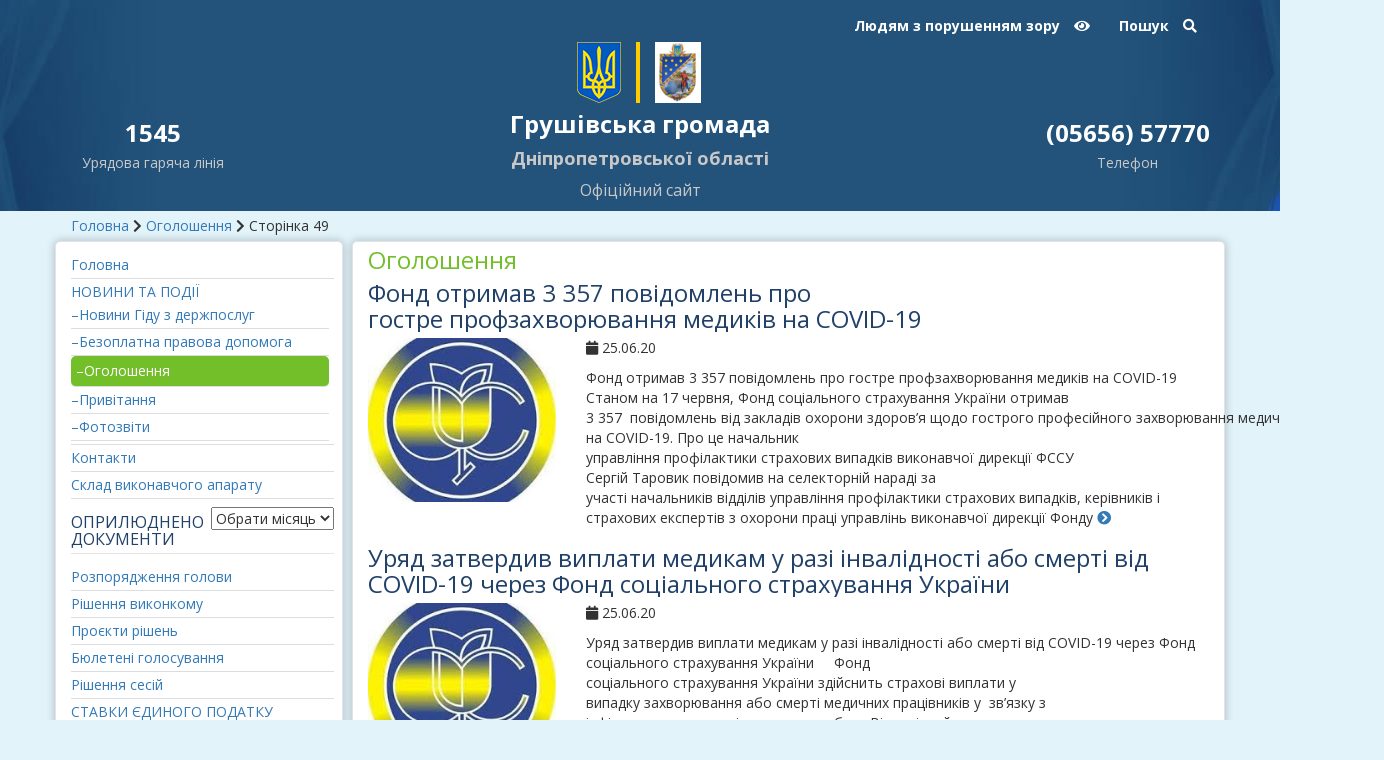

--- FILE ---
content_type: text/html; charset=UTF-8
request_url: https://grushivska.gr.org.ua/category/ogoloshennya/page/49/
body_size: 16191
content:
<!DOCTYPE html>
<html lang="uk">
<head>
	<meta charset="UTF-8">
	<meta http-equiv="X-UA-Compatible" content="IE=edge">
	<meta name="viewport" content="width=device-width, initial-scale=1">

	<!-- HTML5 shim and Respond.js for IE8 support of HTML5 elements and media queries -->
    <!--[if lt IE 9]>
    <script src="https://oss.maxcdn.com/html5shiv/3.7.2/html5shiv.min.js"></script>
    <script src="https://oss.maxcdn.com/respond/1.4.2/respond.min.js"></script>
    <![endif]-->

    <meta name='robots' content='index, follow, max-image-preview:large, max-snippet:-1, max-video-preview:-1' />
	<style>img:is([sizes="auto" i], [sizes^="auto," i]) { contain-intrinsic-size: 3000px 1500px }</style>
	
	<!-- This site is optimized with the Yoast SEO plugin v25.1 - https://yoast.com/wordpress/plugins/seo/ -->
	<title>Оголошення | Сторінка 49 з 63 | Грушівська громада</title>
	<link rel="canonical" href="https://grushivska.gr.org.ua/category/ogoloshennya/page/49/" />
	<link rel="prev" href="https://grushivska.gr.org.ua/category/ogoloshennya/page/48/" />
	<link rel="next" href="https://grushivska.gr.org.ua/category/ogoloshennya/page/50/" />
	<meta property="og:locale" content="uk_UA" />
	<meta property="og:type" content="article" />
	<meta property="og:title" content="Оголошення | Сторінка 49 з 63 | Грушівська громада" />
	<meta property="og:url" content="https://grushivska.gr.org.ua/category/ogoloshennya/" />
	<meta property="og:site_name" content="Грушівська громада" />
	<meta name="twitter:card" content="summary_large_image" />
	<script type="application/ld+json" class="yoast-schema-graph">{"@context":"https://schema.org","@graph":[{"@type":"CollectionPage","@id":"https://grushivska.gr.org.ua/category/ogoloshennya/","url":"https://grushivska.gr.org.ua/category/ogoloshennya/page/49/","name":"Оголошення | Сторінка 49 з 63 | Грушівська громада","isPartOf":{"@id":"https://grushivska.gr.org.ua/#website"},"primaryImageOfPage":{"@id":"https://grushivska.gr.org.ua/category/ogoloshennya/page/49/#primaryimage"},"image":{"@id":"https://grushivska.gr.org.ua/category/ogoloshennya/page/49/#primaryimage"},"thumbnailUrl":"https://grushivska.gr.org.ua/wp-content/uploads/2019/02/untitled.png","breadcrumb":{"@id":"https://grushivska.gr.org.ua/category/ogoloshennya/page/49/#breadcrumb"},"inLanguage":"uk"},{"@type":"ImageObject","inLanguage":"uk","@id":"https://grushivska.gr.org.ua/category/ogoloshennya/page/49/#primaryimage","url":"https://grushivska.gr.org.ua/wp-content/uploads/2019/02/untitled.png","contentUrl":"https://grushivska.gr.org.ua/wp-content/uploads/2019/02/untitled.png","width":225,"height":225,"caption":"Untitled"},{"@type":"BreadcrumbList","@id":"https://grushivska.gr.org.ua/category/ogoloshennya/page/49/#breadcrumb","itemListElement":[{"@type":"ListItem","position":1,"name":"Головна","item":"https://grushivska.gr.org.ua/"},{"@type":"ListItem","position":2,"name":"Оголошення"}]},{"@type":"WebSite","@id":"https://grushivska.gr.org.ua/#website","url":"https://grushivska.gr.org.ua/","name":"Грушівська громада","description":"Офіційний сайт Грушівської громади Дніпропетровської області.","publisher":{"@id":"https://grushivska.gr.org.ua/#organization"},"potentialAction":[{"@type":"SearchAction","target":{"@type":"EntryPoint","urlTemplate":"https://grushivska.gr.org.ua/?s={search_term_string}"},"query-input":{"@type":"PropertyValueSpecification","valueRequired":true,"valueName":"search_term_string"}}],"inLanguage":"uk"},{"@type":"Organization","@id":"https://grushivska.gr.org.ua/#organization","name":"Мережа сайтів сільських рад Silrada.org","url":"https://grushivska.gr.org.ua/","logo":{"@type":"ImageObject","inLanguage":"uk","@id":"https://grushivska.gr.org.ua/#/schema/logo/image/","url":"https://grushivska.gr.org.ua/wp-content/uploads/2017/09/logo_sil.jpg","contentUrl":"https://grushivska.gr.org.ua/wp-content/uploads/2017/09/logo_sil.jpg","width":300,"height":300,"caption":"Мережа сайтів сільських рад Silrada.org"},"image":{"@id":"https://grushivska.gr.org.ua/#/schema/logo/image/"}}]}</script>
	<!-- / Yoast SEO plugin. -->



<link rel="alternate" type="application/rss+xml" title="Грушівська громада &raquo; Оголошення Канал категорії" href="https://grushivska.gr.org.ua/category/ogoloshennya/feed/" />
<style id='wp-emoji-styles-inline-css' type='text/css'>

	img.wp-smiley, img.emoji {
		display: inline !important;
		border: none !important;
		box-shadow: none !important;
		height: 1em !important;
		width: 1em !important;
		margin: 0 0.07em !important;
		vertical-align: -0.1em !important;
		background: none !important;
		padding: 0 !important;
	}
</style>
<link rel='stylesheet' id='wp-block-library-css' href='https://grushivska.gr.org.ua/wp-includes/css/dist/block-library/style.min.css?ver=6.8.3' type='text/css' media='all' />
<style id='classic-theme-styles-inline-css' type='text/css'>
/*! This file is auto-generated */
.wp-block-button__link{color:#fff;background-color:#32373c;border-radius:9999px;box-shadow:none;text-decoration:none;padding:calc(.667em + 2px) calc(1.333em + 2px);font-size:1.125em}.wp-block-file__button{background:#32373c;color:#fff;text-decoration:none}
</style>
<style id='global-styles-inline-css' type='text/css'>
:root{--wp--preset--aspect-ratio--square: 1;--wp--preset--aspect-ratio--4-3: 4/3;--wp--preset--aspect-ratio--3-4: 3/4;--wp--preset--aspect-ratio--3-2: 3/2;--wp--preset--aspect-ratio--2-3: 2/3;--wp--preset--aspect-ratio--16-9: 16/9;--wp--preset--aspect-ratio--9-16: 9/16;--wp--preset--color--black: #000000;--wp--preset--color--cyan-bluish-gray: #abb8c3;--wp--preset--color--white: #ffffff;--wp--preset--color--pale-pink: #f78da7;--wp--preset--color--vivid-red: #cf2e2e;--wp--preset--color--luminous-vivid-orange: #ff6900;--wp--preset--color--luminous-vivid-amber: #fcb900;--wp--preset--color--light-green-cyan: #7bdcb5;--wp--preset--color--vivid-green-cyan: #00d084;--wp--preset--color--pale-cyan-blue: #8ed1fc;--wp--preset--color--vivid-cyan-blue: #0693e3;--wp--preset--color--vivid-purple: #9b51e0;--wp--preset--gradient--vivid-cyan-blue-to-vivid-purple: linear-gradient(135deg,rgba(6,147,227,1) 0%,rgb(155,81,224) 100%);--wp--preset--gradient--light-green-cyan-to-vivid-green-cyan: linear-gradient(135deg,rgb(122,220,180) 0%,rgb(0,208,130) 100%);--wp--preset--gradient--luminous-vivid-amber-to-luminous-vivid-orange: linear-gradient(135deg,rgba(252,185,0,1) 0%,rgba(255,105,0,1) 100%);--wp--preset--gradient--luminous-vivid-orange-to-vivid-red: linear-gradient(135deg,rgba(255,105,0,1) 0%,rgb(207,46,46) 100%);--wp--preset--gradient--very-light-gray-to-cyan-bluish-gray: linear-gradient(135deg,rgb(238,238,238) 0%,rgb(169,184,195) 100%);--wp--preset--gradient--cool-to-warm-spectrum: linear-gradient(135deg,rgb(74,234,220) 0%,rgb(151,120,209) 20%,rgb(207,42,186) 40%,rgb(238,44,130) 60%,rgb(251,105,98) 80%,rgb(254,248,76) 100%);--wp--preset--gradient--blush-light-purple: linear-gradient(135deg,rgb(255,206,236) 0%,rgb(152,150,240) 100%);--wp--preset--gradient--blush-bordeaux: linear-gradient(135deg,rgb(254,205,165) 0%,rgb(254,45,45) 50%,rgb(107,0,62) 100%);--wp--preset--gradient--luminous-dusk: linear-gradient(135deg,rgb(255,203,112) 0%,rgb(199,81,192) 50%,rgb(65,88,208) 100%);--wp--preset--gradient--pale-ocean: linear-gradient(135deg,rgb(255,245,203) 0%,rgb(182,227,212) 50%,rgb(51,167,181) 100%);--wp--preset--gradient--electric-grass: linear-gradient(135deg,rgb(202,248,128) 0%,rgb(113,206,126) 100%);--wp--preset--gradient--midnight: linear-gradient(135deg,rgb(2,3,129) 0%,rgb(40,116,252) 100%);--wp--preset--font-size--small: 13px;--wp--preset--font-size--medium: 20px;--wp--preset--font-size--large: 36px;--wp--preset--font-size--x-large: 42px;--wp--preset--spacing--20: 0.44rem;--wp--preset--spacing--30: 0.67rem;--wp--preset--spacing--40: 1rem;--wp--preset--spacing--50: 1.5rem;--wp--preset--spacing--60: 2.25rem;--wp--preset--spacing--70: 3.38rem;--wp--preset--spacing--80: 5.06rem;--wp--preset--shadow--natural: 6px 6px 9px rgba(0, 0, 0, 0.2);--wp--preset--shadow--deep: 12px 12px 50px rgba(0, 0, 0, 0.4);--wp--preset--shadow--sharp: 6px 6px 0px rgba(0, 0, 0, 0.2);--wp--preset--shadow--outlined: 6px 6px 0px -3px rgba(255, 255, 255, 1), 6px 6px rgba(0, 0, 0, 1);--wp--preset--shadow--crisp: 6px 6px 0px rgba(0, 0, 0, 1);}:where(.is-layout-flex){gap: 0.5em;}:where(.is-layout-grid){gap: 0.5em;}body .is-layout-flex{display: flex;}.is-layout-flex{flex-wrap: wrap;align-items: center;}.is-layout-flex > :is(*, div){margin: 0;}body .is-layout-grid{display: grid;}.is-layout-grid > :is(*, div){margin: 0;}:where(.wp-block-columns.is-layout-flex){gap: 2em;}:where(.wp-block-columns.is-layout-grid){gap: 2em;}:where(.wp-block-post-template.is-layout-flex){gap: 1.25em;}:where(.wp-block-post-template.is-layout-grid){gap: 1.25em;}.has-black-color{color: var(--wp--preset--color--black) !important;}.has-cyan-bluish-gray-color{color: var(--wp--preset--color--cyan-bluish-gray) !important;}.has-white-color{color: var(--wp--preset--color--white) !important;}.has-pale-pink-color{color: var(--wp--preset--color--pale-pink) !important;}.has-vivid-red-color{color: var(--wp--preset--color--vivid-red) !important;}.has-luminous-vivid-orange-color{color: var(--wp--preset--color--luminous-vivid-orange) !important;}.has-luminous-vivid-amber-color{color: var(--wp--preset--color--luminous-vivid-amber) !important;}.has-light-green-cyan-color{color: var(--wp--preset--color--light-green-cyan) !important;}.has-vivid-green-cyan-color{color: var(--wp--preset--color--vivid-green-cyan) !important;}.has-pale-cyan-blue-color{color: var(--wp--preset--color--pale-cyan-blue) !important;}.has-vivid-cyan-blue-color{color: var(--wp--preset--color--vivid-cyan-blue) !important;}.has-vivid-purple-color{color: var(--wp--preset--color--vivid-purple) !important;}.has-black-background-color{background-color: var(--wp--preset--color--black) !important;}.has-cyan-bluish-gray-background-color{background-color: var(--wp--preset--color--cyan-bluish-gray) !important;}.has-white-background-color{background-color: var(--wp--preset--color--white) !important;}.has-pale-pink-background-color{background-color: var(--wp--preset--color--pale-pink) !important;}.has-vivid-red-background-color{background-color: var(--wp--preset--color--vivid-red) !important;}.has-luminous-vivid-orange-background-color{background-color: var(--wp--preset--color--luminous-vivid-orange) !important;}.has-luminous-vivid-amber-background-color{background-color: var(--wp--preset--color--luminous-vivid-amber) !important;}.has-light-green-cyan-background-color{background-color: var(--wp--preset--color--light-green-cyan) !important;}.has-vivid-green-cyan-background-color{background-color: var(--wp--preset--color--vivid-green-cyan) !important;}.has-pale-cyan-blue-background-color{background-color: var(--wp--preset--color--pale-cyan-blue) !important;}.has-vivid-cyan-blue-background-color{background-color: var(--wp--preset--color--vivid-cyan-blue) !important;}.has-vivid-purple-background-color{background-color: var(--wp--preset--color--vivid-purple) !important;}.has-black-border-color{border-color: var(--wp--preset--color--black) !important;}.has-cyan-bluish-gray-border-color{border-color: var(--wp--preset--color--cyan-bluish-gray) !important;}.has-white-border-color{border-color: var(--wp--preset--color--white) !important;}.has-pale-pink-border-color{border-color: var(--wp--preset--color--pale-pink) !important;}.has-vivid-red-border-color{border-color: var(--wp--preset--color--vivid-red) !important;}.has-luminous-vivid-orange-border-color{border-color: var(--wp--preset--color--luminous-vivid-orange) !important;}.has-luminous-vivid-amber-border-color{border-color: var(--wp--preset--color--luminous-vivid-amber) !important;}.has-light-green-cyan-border-color{border-color: var(--wp--preset--color--light-green-cyan) !important;}.has-vivid-green-cyan-border-color{border-color: var(--wp--preset--color--vivid-green-cyan) !important;}.has-pale-cyan-blue-border-color{border-color: var(--wp--preset--color--pale-cyan-blue) !important;}.has-vivid-cyan-blue-border-color{border-color: var(--wp--preset--color--vivid-cyan-blue) !important;}.has-vivid-purple-border-color{border-color: var(--wp--preset--color--vivid-purple) !important;}.has-vivid-cyan-blue-to-vivid-purple-gradient-background{background: var(--wp--preset--gradient--vivid-cyan-blue-to-vivid-purple) !important;}.has-light-green-cyan-to-vivid-green-cyan-gradient-background{background: var(--wp--preset--gradient--light-green-cyan-to-vivid-green-cyan) !important;}.has-luminous-vivid-amber-to-luminous-vivid-orange-gradient-background{background: var(--wp--preset--gradient--luminous-vivid-amber-to-luminous-vivid-orange) !important;}.has-luminous-vivid-orange-to-vivid-red-gradient-background{background: var(--wp--preset--gradient--luminous-vivid-orange-to-vivid-red) !important;}.has-very-light-gray-to-cyan-bluish-gray-gradient-background{background: var(--wp--preset--gradient--very-light-gray-to-cyan-bluish-gray) !important;}.has-cool-to-warm-spectrum-gradient-background{background: var(--wp--preset--gradient--cool-to-warm-spectrum) !important;}.has-blush-light-purple-gradient-background{background: var(--wp--preset--gradient--blush-light-purple) !important;}.has-blush-bordeaux-gradient-background{background: var(--wp--preset--gradient--blush-bordeaux) !important;}.has-luminous-dusk-gradient-background{background: var(--wp--preset--gradient--luminous-dusk) !important;}.has-pale-ocean-gradient-background{background: var(--wp--preset--gradient--pale-ocean) !important;}.has-electric-grass-gradient-background{background: var(--wp--preset--gradient--electric-grass) !important;}.has-midnight-gradient-background{background: var(--wp--preset--gradient--midnight) !important;}.has-small-font-size{font-size: var(--wp--preset--font-size--small) !important;}.has-medium-font-size{font-size: var(--wp--preset--font-size--medium) !important;}.has-large-font-size{font-size: var(--wp--preset--font-size--large) !important;}.has-x-large-font-size{font-size: var(--wp--preset--font-size--x-large) !important;}
:where(.wp-block-post-template.is-layout-flex){gap: 1.25em;}:where(.wp-block-post-template.is-layout-grid){gap: 1.25em;}
:where(.wp-block-columns.is-layout-flex){gap: 2em;}:where(.wp-block-columns.is-layout-grid){gap: 2em;}
:root :where(.wp-block-pullquote){font-size: 1.5em;line-height: 1.6;}
</style>
<link data-minify="1" rel='stylesheet' id='css-style-css' href='https://grushivska.gr.org.ua/wp-content/cache/min/1/wp-content/plugins/comfortable-reading/css/custom.css?ver=1756477576' type='text/css' media='all' />
<link rel='stylesheet' id='contact-form-7-bootstrap-style-css' href='https://grushivska.gr.org.ua/wp-content/plugins/bootstrap-for-contact-form-7/assets/dist/css/style.min.css?ver=6.8.3' type='text/css' media='all' />
<link data-minify="1" rel='stylesheet' id='normalize-css' href='https://grushivska.gr.org.ua/wp-content/cache/min/1/ajax/libs/normalize/6.0.0/normalize.min.css?ver=1756477576' type='text/css' media='all' />
<link data-minify="1" rel='stylesheet' id='bootstraps-css' href='https://grushivska.gr.org.ua/wp-content/cache/min/1/wp-content/themes/bootstrapstarter/bootstrap/css/bootstrap.min.css?ver=1756477576' type='text/css' media='all' />
<link data-minify="1" rel='stylesheet' id='owl-carousel-css' href='https://grushivska.gr.org.ua/wp-content/cache/min/1/ajax/libs/OwlCarousel2/2.2.1/assets/owl.carousel.min.css?ver=1756477576' type='text/css' media='all' />
<link data-minify="1" rel='stylesheet' id='font-awesome-css' href='https://grushivska.gr.org.ua/wp-content/cache/min/1/wp-content/themes/bootstrapstarter/assets/css/font-awesome.min.css?ver=1756477576' type='text/css' media='all' />
<link data-minify="1" rel='stylesheet' id='styleshet-css' href='https://grushivska.gr.org.ua/wp-content/cache/min/1/wp-content/themes/bootstrapstarter/assets/css/styleshet.css?ver=1756477577' type='text/css' media='all' />
<link data-minify="1" rel='stylesheet' id='bootstrapstarter-style-css' href='https://grushivska.gr.org.ua/wp-content/cache/min/1/wp-content/themes/child-03/style.css?ver=1756477577' type='text/css' media='all' />
<link rel="https://api.w.org/" href="https://grushivska.gr.org.ua/wp-json/" /><link rel="alternate" title="JSON" type="application/json" href="https://grushivska.gr.org.ua/wp-json/wp/v2/categories/2" /><link rel="EditURI" type="application/rsd+xml" title="RSD" href="https://grushivska.gr.org.ua/xmlrpc.php?rsd" />

		<style type="text/css">
			div.wpcf7 .ajax-loader {
				background-image: url('https://grushivska.gr.org.ua/wp-content/plugins/contact-form-7/images/ajax-loader.gif');
			}
		</style>
		<link rel="icon" href="https://grushivska.gr.org.ua/wp-content/uploads/2017/07/cropped-trizub_blue-32x32.png" sizes="32x32" />
<link rel="icon" href="https://grushivska.gr.org.ua/wp-content/uploads/2017/07/cropped-trizub_blue-192x192.png" sizes="192x192" />
<link rel="apple-touch-icon" href="https://grushivska.gr.org.ua/wp-content/uploads/2017/07/cropped-trizub_blue-180x180.png" />
<meta name="msapplication-TileImage" content="https://grushivska.gr.org.ua/wp-content/uploads/2017/07/cropped-trizub_blue-270x270.png" />
<noscript><style id="rocket-lazyload-nojs-css">.rll-youtube-player, [data-lazy-src]{display:none !important;}</style></noscript></head>
    
<body class="archive paged category category-ogoloshennya category-2 paged-49 category-paged-49 wp-theme-bootstrapstarter wp-child-theme-child-03">

	<style>
.header-top {
    background-size: cover;
    background-repeat: no-repeat;
    background-position: center;
    background-color: #214168;
}
@media (min-width: 768px) {
	.header-top {
	    background-image: url(https://grushivska.gr.org.ua/wp-content/themes/bootstrapstarter/assets/images/header-shab-3.jpg);
	}
}
</style>
	<header class="header header-top header-inside">
		<section class="header-section">

		<div class="container">
			<div class="row">
				<div class="col-md-12">
					<div class="header-search hidden-xs">
						<button id="cr_version_link" class="vision-mode btn btn-link" href="#" rel="nofollow">Людям з порушенням зору    <i class="fa fa-eye" aria-hidden="true"></i></button>
													<button type="button" class="btn btn-link" data-toggle="modal" data-target=".bd-example-modal-sm">
								Пошук    <i class="fa fa-search" aria-hidden="true"></i>
							</button>
											</div>
				</div>
			</div>
			<div class="row">
				<div class="col-sm-6" style="border-right: 4px solid #ffcc00;">
					<a class="navbar-logo" href="https://grushivska.gr.org.ua/">
						<img class="img-responsive pull-right" src="data:image/svg+xml,%3Csvg%20xmlns='http://www.w3.org/2000/svg'%20viewBox='0%200%200%200'%3E%3C/svg%3E" alt="" data-lazy-src="https://grushivska.gr.org.ua/wp-content/themes/bootstrapstarter/assets/images/ua-gerb.png"><noscript><img class="img-responsive pull-right" src="https://grushivska.gr.org.ua/wp-content/themes/bootstrapstarter/assets/images/ua-gerb.png" alt=""></noscript>
					</a>
				</div>
				<div class="col-sm-6">
					<a class="navbar-logo" href="https://grushivska.gr.org.ua/">
						<img class="img-responsive" src="data:image/svg+xml,%3Csvg%20xmlns='http://www.w3.org/2000/svg'%20viewBox='0%200%200%200'%3E%3C/svg%3E" alt="ГЕРБ 01" style="float: left;" data-lazy-src="https://grushivska.gr.org.ua/wp-content/uploads/2024/07/HERB-01-scaled.jpg"/><noscript><img class="img-responsive" src="https://grushivska.gr.org.ua/wp-content/uploads/2024/07/HERB-01-scaled.jpg" alt="ГЕРБ 01" style="float: left;"/></noscript>
					</a>
				</div>
			</div>
			<div class="row">
				<div class="header-info">

					<div class="col-md-2 text-center">
						<h3 class="text-bold phone-number">1545</h3>
						<p class="sub-phone-line">Урядова гаряча лінія</p>
					</div>

					<div class="col-md-8">

						<a href="https://grushivska.gr.org.ua/">
							<h1 class="text-center text-bold header-title">Грушівська громада</h1>
						</a>
						<h4 class="district">Дніпропетровської області</h4>
													<p class="text-center officiall-link">Офіційний сайт</p>
											</div>
					<div class="col-md-2 text-center">
						<h3 class="phone-number text-bold">(05656)  57770</h3>
						<p class="sub-phone-line">Телефон</p>
					</div>

				</div>
			</div>
		</div>
		</section>
	</header>




        		<section class="breadcrumb"><div class="container"><div class="row"><div class="col-md-12"><p id="breadcrumbs"><span><span><a href="https://grushivska.gr.org.ua/">Головна</a></span> <i class="fa fa-chevron-right"></i> <span><a href="https://grushivska.gr.org.ua/category/ogoloshennya/">Оголошення</a></span> <i class="fa fa-chevron-right"></i> <span class="breadcrumb_last" aria-current="page">Сторінка 49</span></span></p></div></div></div></section>        	 
 

     
<section class="the-content-show">
    <div class="container">    
        <div class="row">
    <aside class="col-md-3 blog-sidebar hidden-xs">    
		<div id="nav_menu-2" class="widget widget_nav_menu"><div class="menu-meniu1-container"><ul id="menu-meniu1" class="menu"><li id="menu-item-2204" class="menu-item menu-item-type-custom menu-item-object-custom menu-item-2204"><a href="/">Головна</a></li>
<li id="menu-item-7638" class="menu-item menu-item-type-taxonomy menu-item-object-category current-menu-ancestor current-menu-parent menu-item-has-children menu-item-7638"><a href="https://grushivska.gr.org.ua/category/novini/">НОВИНИ ТА ПОДІЇ</a>
<ul class="sub-menu">
	<li id="menu-item-7534" class="menu-item menu-item-type-taxonomy menu-item-object-category menu-item-7534"><a href="https://grushivska.gr.org.ua/category/hid-z-derzhposluh/">&#8211;Новини Гіду з держпослуг</a></li>
	<li id="menu-item-4919" class="menu-item menu-item-type-taxonomy menu-item-object-category menu-item-4919"><a href="https://grushivska.gr.org.ua/category/bezoplatna-pravova-dopomoha/">&#8211;Безоплатна правова допомога</a></li>
	<li id="menu-item-2431" class="menu-item menu-item-type-taxonomy menu-item-object-category current-menu-item menu-item-2431"><a href="https://grushivska.gr.org.ua/category/ogoloshennya/" aria-current="page">&#8211;Оголошення</a></li>
	<li id="menu-item-2432" class="menu-item menu-item-type-taxonomy menu-item-object-category menu-item-2432"><a href="https://grushivska.gr.org.ua/category/pryvytannya/">&#8211;Привітання</a></li>
	<li id="menu-item-3159" class="menu-item menu-item-type-post_type menu-item-object-page menu-item-3159"><a href="https://grushivska.gr.org.ua/fotogalereya/">&#8211;Фотозвіти</a></li>
</ul>
</li>
<li id="menu-item-2210" class="menu-item menu-item-type-post_type menu-item-object-page menu-item-2210"><a href="https://grushivska.gr.org.ua/kontakti/">Контакти</a></li>
<li id="menu-item-2510" class="menu-item menu-item-type-post_type menu-item-object-page menu-item-2510"><a href="https://grushivska.gr.org.ua/slad-vikonavchogo-aparatu/">Склад виконавчого апарату</a></li>
</ul></div></div><div id="archives-2" class="widget widget_archive"><h2 class="widgettitle">АРХІВИ ПОДІЙ</h2>		<label class="screen-reader-text" for="archives-dropdown-2">АРХІВИ ПОДІЙ</label>
		<select id="archives-dropdown-2" name="archive-dropdown">
			
			<option value="">Обрати місяць</option>
				<option value='https://grushivska.gr.org.ua/2026/01/'> Січень 2026 </option>
	<option value='https://grushivska.gr.org.ua/2025/12/'> Грудень 2025 </option>
	<option value='https://grushivska.gr.org.ua/2025/11/'> Листопад 2025 </option>
	<option value='https://grushivska.gr.org.ua/2025/10/'> Жовтень 2025 </option>
	<option value='https://grushivska.gr.org.ua/2025/09/'> Вересень 2025 </option>
	<option value='https://grushivska.gr.org.ua/2025/08/'> Серпень 2025 </option>
	<option value='https://grushivska.gr.org.ua/2025/07/'> Липень 2025 </option>
	<option value='https://grushivska.gr.org.ua/2025/05/'> Травень 2025 </option>
	<option value='https://grushivska.gr.org.ua/2025/04/'> Квітень 2025 </option>
	<option value='https://grushivska.gr.org.ua/2025/03/'> Березень 2025 </option>
	<option value='https://grushivska.gr.org.ua/2025/02/'> Лютий 2025 </option>
	<option value='https://grushivska.gr.org.ua/2025/01/'> Січень 2025 </option>
	<option value='https://grushivska.gr.org.ua/2024/12/'> Грудень 2024 </option>
	<option value='https://grushivska.gr.org.ua/2024/11/'> Листопад 2024 </option>
	<option value='https://grushivska.gr.org.ua/2024/10/'> Жовтень 2024 </option>
	<option value='https://grushivska.gr.org.ua/2024/09/'> Вересень 2024 </option>
	<option value='https://grushivska.gr.org.ua/2024/08/'> Серпень 2024 </option>
	<option value='https://grushivska.gr.org.ua/2024/07/'> Липень 2024 </option>
	<option value='https://grushivska.gr.org.ua/2024/06/'> Червень 2024 </option>
	<option value='https://grushivska.gr.org.ua/2024/05/'> Травень 2024 </option>
	<option value='https://grushivska.gr.org.ua/2024/04/'> Квітень 2024 </option>
	<option value='https://grushivska.gr.org.ua/2024/03/'> Березень 2024 </option>
	<option value='https://grushivska.gr.org.ua/2024/02/'> Лютий 2024 </option>
	<option value='https://grushivska.gr.org.ua/2024/01/'> Січень 2024 </option>
	<option value='https://grushivska.gr.org.ua/2023/12/'> Грудень 2023 </option>
	<option value='https://grushivska.gr.org.ua/2023/11/'> Листопад 2023 </option>
	<option value='https://grushivska.gr.org.ua/2023/10/'> Жовтень 2023 </option>
	<option value='https://grushivska.gr.org.ua/2023/09/'> Вересень 2023 </option>
	<option value='https://grushivska.gr.org.ua/2023/08/'> Серпень 2023 </option>
	<option value='https://grushivska.gr.org.ua/2023/07/'> Липень 2023 </option>
	<option value='https://grushivska.gr.org.ua/2023/06/'> Червень 2023 </option>
	<option value='https://grushivska.gr.org.ua/2023/05/'> Травень 2023 </option>
	<option value='https://grushivska.gr.org.ua/2023/03/'> Березень 2023 </option>
	<option value='https://grushivska.gr.org.ua/2023/01/'> Січень 2023 </option>
	<option value='https://grushivska.gr.org.ua/2022/12/'> Грудень 2022 </option>
	<option value='https://grushivska.gr.org.ua/2022/11/'> Листопад 2022 </option>
	<option value='https://grushivska.gr.org.ua/2022/10/'> Жовтень 2022 </option>
	<option value='https://grushivska.gr.org.ua/2022/09/'> Вересень 2022 </option>
	<option value='https://grushivska.gr.org.ua/2022/07/'> Липень 2022 </option>
	<option value='https://grushivska.gr.org.ua/2022/06/'> Червень 2022 </option>
	<option value='https://grushivska.gr.org.ua/2022/05/'> Травень 2022 </option>
	<option value='https://grushivska.gr.org.ua/2022/03/'> Березень 2022 </option>
	<option value='https://grushivska.gr.org.ua/2022/02/'> Лютий 2022 </option>
	<option value='https://grushivska.gr.org.ua/2022/01/'> Січень 2022 </option>
	<option value='https://grushivska.gr.org.ua/2021/12/'> Грудень 2021 </option>
	<option value='https://grushivska.gr.org.ua/2021/11/'> Листопад 2021 </option>
	<option value='https://grushivska.gr.org.ua/2021/10/'> Жовтень 2021 </option>
	<option value='https://grushivska.gr.org.ua/2021/09/'> Вересень 2021 </option>
	<option value='https://grushivska.gr.org.ua/2021/08/'> Серпень 2021 </option>
	<option value='https://grushivska.gr.org.ua/2021/07/'> Липень 2021 </option>
	<option value='https://grushivska.gr.org.ua/2021/06/'> Червень 2021 </option>
	<option value='https://grushivska.gr.org.ua/2021/05/'> Травень 2021 </option>
	<option value='https://grushivska.gr.org.ua/2021/04/'> Квітень 2021 </option>
	<option value='https://grushivska.gr.org.ua/2021/03/'> Березень 2021 </option>
	<option value='https://grushivska.gr.org.ua/2021/02/'> Лютий 2021 </option>
	<option value='https://grushivska.gr.org.ua/2021/01/'> Січень 2021 </option>
	<option value='https://grushivska.gr.org.ua/2020/12/'> Грудень 2020 </option>
	<option value='https://grushivska.gr.org.ua/2020/11/'> Листопад 2020 </option>
	<option value='https://grushivska.gr.org.ua/2020/10/'> Жовтень 2020 </option>
	<option value='https://grushivska.gr.org.ua/2020/09/'> Вересень 2020 </option>
	<option value='https://grushivska.gr.org.ua/2020/08/'> Серпень 2020 </option>
	<option value='https://grushivska.gr.org.ua/2020/07/'> Липень 2020 </option>
	<option value='https://grushivska.gr.org.ua/2020/06/'> Червень 2020 </option>
	<option value='https://grushivska.gr.org.ua/2020/05/'> Травень 2020 </option>
	<option value='https://grushivska.gr.org.ua/2020/04/'> Квітень 2020 </option>
	<option value='https://grushivska.gr.org.ua/2020/03/'> Березень 2020 </option>
	<option value='https://grushivska.gr.org.ua/2020/02/'> Лютий 2020 </option>
	<option value='https://grushivska.gr.org.ua/2020/01/'> Січень 2020 </option>
	<option value='https://grushivska.gr.org.ua/2019/12/'> Грудень 2019 </option>
	<option value='https://grushivska.gr.org.ua/2019/11/'> Листопад 2019 </option>
	<option value='https://grushivska.gr.org.ua/2019/10/'> Жовтень 2019 </option>
	<option value='https://grushivska.gr.org.ua/2019/09/'> Вересень 2019 </option>
	<option value='https://grushivska.gr.org.ua/2019/08/'> Серпень 2019 </option>
	<option value='https://grushivska.gr.org.ua/2019/07/'> Липень 2019 </option>
	<option value='https://grushivska.gr.org.ua/2019/06/'> Червень 2019 </option>
	<option value='https://grushivska.gr.org.ua/2019/05/'> Травень 2019 </option>
	<option value='https://grushivska.gr.org.ua/2019/04/'> Квітень 2019 </option>
	<option value='https://grushivska.gr.org.ua/2019/03/'> Березень 2019 </option>
	<option value='https://grushivska.gr.org.ua/2019/02/'> Лютий 2019 </option>
	<option value='https://grushivska.gr.org.ua/2019/01/'> Січень 2019 </option>
	<option value='https://grushivska.gr.org.ua/2018/09/'> Вересень 2018 </option>
	<option value='https://grushivska.gr.org.ua/2018/08/'> Серпень 2018 </option>
	<option value='https://grushivska.gr.org.ua/2018/07/'> Липень 2018 </option>
	<option value='https://grushivska.gr.org.ua/2018/06/'> Червень 2018 </option>
	<option value='https://grushivska.gr.org.ua/2018/05/'> Травень 2018 </option>
	<option value='https://grushivska.gr.org.ua/2018/04/'> Квітень 2018 </option>
	<option value='https://grushivska.gr.org.ua/2018/03/'> Березень 2018 </option>
	<option value='https://grushivska.gr.org.ua/2018/02/'> Лютий 2018 </option>
	<option value='https://grushivska.gr.org.ua/2018/01/'> Січень 2018 </option>
	<option value='https://grushivska.gr.org.ua/2017/12/'> Грудень 2017 </option>
	<option value='https://grushivska.gr.org.ua/2017/08/'> Серпень 2017 </option>
	<option value='https://grushivska.gr.org.ua/2017/07/'> Липень 2017 </option>
	<option value='https://grushivska.gr.org.ua/2017/06/'> Червень 2017 </option>
	<option value='https://grushivska.gr.org.ua/2017/05/'> Травень 2017 </option>
	<option value='https://grushivska.gr.org.ua/2017/03/'> Березень 2017 </option>
	<option value='https://grushivska.gr.org.ua/2017/02/'> Лютий 2017 </option>
	<option value='https://grushivska.gr.org.ua/2017/01/'> Січень 2017 </option>
	<option value='https://grushivska.gr.org.ua/2016/12/'> Грудень 2016 </option>
	<option value='https://grushivska.gr.org.ua/2016/11/'> Листопад 2016 </option>
	<option value='https://grushivska.gr.org.ua/2016/10/'> Жовтень 2016 </option>
	<option value='https://grushivska.gr.org.ua/2016/09/'> Вересень 2016 </option>
	<option value='https://grushivska.gr.org.ua/2016/08/'> Серпень 2016 </option>
	<option value='https://grushivska.gr.org.ua/2016/07/'> Липень 2016 </option>
	<option value='https://grushivska.gr.org.ua/2016/05/'> Травень 2016 </option>
	<option value='https://grushivska.gr.org.ua/2016/04/'> Квітень 2016 </option>
	<option value='https://grushivska.gr.org.ua/2015/10/'> Жовтень 2015 </option>
	<option value='https://grushivska.gr.org.ua/2015/09/'> Вересень 2015 </option>
	<option value='https://grushivska.gr.org.ua/2015/06/'> Червень 2015 </option>

		</select>

			<script type="text/javascript">
/* <![CDATA[ */

(function() {
	var dropdown = document.getElementById( "archives-dropdown-2" );
	function onSelectChange() {
		if ( dropdown.options[ dropdown.selectedIndex ].value !== '' ) {
			document.location.href = this.options[ this.selectedIndex ].value;
		}
	}
	dropdown.onchange = onSelectChange;
})();

/* ]]> */
</script>
</div><div id="nav_menu-8" class="widget widget_nav_menu"><h2 class="widgettitle">ОПРИЛЮДНЕНО ДОКУМЕНТИ</h2><div class="menu-opryliudneno-container"><ul id="menu-opryliudneno" class="menu"><li id="menu-item-3157" class="menu-item menu-item-type-post_type_archive menu-item-object-rozporyadzhennya menu-item-3157"><a href="https://grushivska.gr.org.ua/rozporyadzhennya/">Розпорядження голови</a></li>
<li id="menu-item-8981" class="menu-item menu-item-type-post_type_archive menu-item-object-rishennyavikon menu-item-8981"><a href="https://grushivska.gr.org.ua/rishennyavikon/">Рішення виконкому</a></li>
<li id="menu-item-6392" class="menu-item menu-item-type-post_type menu-item-object-page menu-item-6392"><a href="https://grushivska.gr.org.ua/proiekty-rishen/">Проєкти рішень</a></li>
<li id="menu-item-6449" class="menu-item menu-item-type-post_type menu-item-object-page menu-item-6449"><a href="https://grushivska.gr.org.ua/biuleteni-holosuvannia/">Бюлетені голосування</a></li>
<li id="menu-item-3158" class="menu-item menu-item-type-post_type_archive menu-item-object-rishennyaradi menu-item-3158"><a href="https://grushivska.gr.org.ua/rishennyaradi/">Рішення сесій</a></li>
<li id="menu-item-7193" class="menu-item menu-item-type-post_type menu-item-object-page menu-item-7193"><a href="https://grushivska.gr.org.ua/stavky-yedynoho-podatku/">СТАВКИ ЄДИНОГО ПОДАТКУ</a></li>
<li id="menu-item-6395" class="menu-item menu-item-type-post_type menu-item-object-page menu-item-6395"><a href="https://grushivska.gr.org.ua/kz-dytyachyy-ozdorovchyy-tabir-zmina/">КЗ «ДИТЯЧИЙ ОЗДОРОВЧИЙ ТАБІР «ЗМІНА»</a></li>
<li id="menu-item-8232" class="menu-item menu-item-type-post_type menu-item-object-page menu-item-8232"><a href="https://grushivska.gr.org.ua/derzhavni-zakupivli/">ПУБЛІЧНІ ЗАКУПІВЛІ</a></li>
</ul></div></div><div id="nav_menu-6" class="widget widget_nav_menu"><h2 class="widgettitle">ВИКОНКОМ ГРУШІВСЬКОЇ СР</h2><div class="menu-vykonkom-container"><ul id="menu-vykonkom" class="menu"><li id="menu-item-2480" class="menu-item menu-item-type-post_type menu-item-object-page menu-item-2480"><a href="https://grushivska.gr.org.ua/silska-rada/zagalni-vidomosti/">Історія створення, загальна інформація про Грушівську ТГ</a></li>
<li id="menu-item-2502" class="menu-item menu-item-type-post_type menu-item-object-page menu-item-2502"><a href="https://grushivska.gr.org.ua/silskij-golova/">Голова виконавчого комітету</a></li>
<li id="menu-item-2479" class="menu-item menu-item-type-post_type menu-item-object-page menu-item-2479"><a href="https://grushivska.gr.org.ua/silska-rada/vikonavchij-aparat-leninskoyi-silskoyi-radi/">Склад виконавчого комітету</a></li>
<li id="menu-item-2481" class="menu-item menu-item-type-post_type menu-item-object-page menu-item-2481"><a href="https://grushivska.gr.org.ua/silska-rada/reglament-roboti-leninskoyi-silskoyi-radi/">Регламент роботи</a></li>
<li id="menu-item-2482" class="menu-item menu-item-type-post_type menu-item-object-page menu-item-2482"><a href="https://grushivska.gr.org.ua/silska-rada/povnovazhennya-vikonavchogo-komitetu/">Повноваження виконавчого комітету</a></li>
<li id="menu-item-2483" class="menu-item menu-item-type-post_type menu-item-object-page menu-item-2483"><a href="https://grushivska.gr.org.ua/silska-rada/sklad-deputatskogo-korpusu/">Склад депутатського корпусу</a></li>
<li id="menu-item-2504" class="menu-item menu-item-type-post_type menu-item-object-page menu-item-2504"><a href="https://grushivska.gr.org.ua/mezhi-viborchix-okrugiv-deputativ-leninskoyi-obyednanoyi-teritorialnoyi-gromadi/">Виборчі округи депутатів</a></li>
<li id="menu-item-2484" class="menu-item menu-item-type-post_type menu-item-object-page menu-item-2484"><a href="https://grushivska.gr.org.ua/silska-rada/postijni-komisiyi/">Постійні комісії</a></li>
</ul></div></div><div id="nav_menu-4" class="widget widget_nav_menu"><h2 class="widgettitle">ЦНАП</h2><div class="menu-tsnap-container"><ul id="menu-tsnap" class="menu"><li id="menu-item-2448" class="menu-item menu-item-type-post_type menu-item-object-page menu-item-2448"><a href="https://grushivska.gr.org.ua/cnap/">ЦНАП інформує</a></li>
<li id="menu-item-2449" class="menu-item menu-item-type-post_type menu-item-object-page menu-item-2449"><a href="https://grushivska.gr.org.ua/administrativni-poslugi/">Адміністративні послуги</a></li>
</ul></div></div><div id="nav_menu-3" class="widget widget_nav_menu"><h2 class="widgettitle">ЗАГАЛЬНІ ВІДОМОСТІ</h2><div class="menu-zagalni-vidomosti-container"><ul id="menu-zagalni-vidomosti" class="menu"><li id="menu-item-2394" class="menu-item menu-item-type-post_type menu-item-object-page menu-item-2394"><a href="https://grushivska.gr.org.ua/istoriya/">Історична довідка</a></li>
<li id="menu-item-2519" class="menu-item menu-item-type-post_type menu-item-object-page menu-item-2519"><a href="https://grushivska.gr.org.ua/osvita/">Відділ освіти</a></li>
<li id="menu-item-2402" class="menu-item menu-item-type-post_type menu-item-object-page menu-item-2402"><a href="https://grushivska.gr.org.ua/istorichna-dovidka/osvitni-zakladi-shkola-ditsadok-inshe/">Освітні заклади (школа, дитсадок)</a></li>
<li id="menu-item-2401" class="menu-item menu-item-type-post_type menu-item-object-page menu-item-2401"><a href="https://grushivska.gr.org.ua/istorichna-dovidka/kulturni-zakladi/">Культурні заклади</a></li>
<li id="menu-item-2399" class="menu-item menu-item-type-post_type menu-item-object-page menu-item-2399"><a href="https://grushivska.gr.org.ua/istorichna-dovidka/zakladi-oxoroni-zdorovya/">Заклади охорони здоров’я</a></li>
<li id="menu-item-2400" class="menu-item menu-item-type-post_type menu-item-object-page menu-item-2400"><a href="https://grushivska.gr.org.ua/istorichna-dovidka/komunalni-pidpriyemstva/">Комунальні підприємства</a></li>
<li id="menu-item-2397" class="menu-item menu-item-type-post_type menu-item-object-page menu-item-2397"><a href="https://grushivska.gr.org.ua/istorichna-dovidka/zhitlovo-komunalne-gospodarstvo/">ЖКГ, інші підприємства</a></li>
<li id="menu-item-2396" class="menu-item menu-item-type-post_type menu-item-object-page menu-item-2396"><a href="https://grushivska.gr.org.ua/istorichna-dovidka/dilnichnij-inspektor/">Поліцейський офіцер громади</a></li>
</ul></div></div><div id="media_image-4" class="widget widget_media_image"><h2 class="widgettitle">ГІД З ДЕРЖАВНИХ ПОСЛУГ</h2><a href="https://guide.diia.gov.ua/"><img width="300" height="250" src="data:image/svg+xml,%3Csvg%20xmlns='http://www.w3.org/2000/svg'%20viewBox='0%200%20300%20250'%3E%3C/svg%3E" class="image wp-image-6930  attachment-full size-full" alt="гід дія" style="max-width: 100%; height: auto;" decoding="async" fetchpriority="high" data-lazy-src="https://grushivska.gr.org.ua/wp-content/uploads/2021/10/hid-diia.jpg" /><noscript><img width="300" height="250" src="https://grushivska.gr.org.ua/wp-content/uploads/2021/10/hid-diia.jpg" class="image wp-image-6930  attachment-full size-full" alt="гід дія" style="max-width: 100%; height: auto;" decoding="async" fetchpriority="high" /></noscript></a></div><div id="media_image-3" class="widget widget_media_image"><a href="https://center.diia.gov.ua/"><img width="300" height="199" src="data:image/svg+xml,%3Csvg%20xmlns='http://www.w3.org/2000/svg'%20viewBox='0%200%20300%20199'%3E%3C/svg%3E" class="image wp-image-6928  attachment-medium size-medium" alt="б платформа.дія.центрів" style="max-width: 100%; height: auto;" decoding="async" data-lazy-srcset="https://grushivska.gr.org.ua/wp-content/uploads/2021/10/b-platforma.diia.tsentriv-300x199.jpg 300w, https://grushivska.gr.org.ua/wp-content/uploads/2021/10/b-platforma.diia.tsentriv-768x510.jpg 768w, https://grushivska.gr.org.ua/wp-content/uploads/2021/10/b-platforma.diia.tsentriv.jpg 1024w" data-lazy-sizes="(max-width: 300px) 100vw, 300px" data-lazy-src="https://grushivska.gr.org.ua/wp-content/uploads/2021/10/b-platforma.diia.tsentriv-300x199.jpg" /><noscript><img width="300" height="199" src="https://grushivska.gr.org.ua/wp-content/uploads/2021/10/b-platforma.diia.tsentriv-300x199.jpg" class="image wp-image-6928  attachment-medium size-medium" alt="б платформа.дія.центрів" style="max-width: 100%; height: auto;" decoding="async" srcset="https://grushivska.gr.org.ua/wp-content/uploads/2021/10/b-platforma.diia.tsentriv-300x199.jpg 300w, https://grushivska.gr.org.ua/wp-content/uploads/2021/10/b-platforma.diia.tsentriv-768x510.jpg 768w, https://grushivska.gr.org.ua/wp-content/uploads/2021/10/b-platforma.diia.tsentriv.jpg 1024w" sizes="(max-width: 300px) 100vw, 300px" /></noscript></a></div><div id="media_image-2" class="widget widget_media_image"><a href="https://legalaid.gov.ua/"><img width="300" height="177" src="data:image/svg+xml,%3Csvg%20xmlns='http://www.w3.org/2000/svg'%20viewBox='0%200%20300%20177'%3E%3C/svg%3E" class="image wp-image-4910  attachment-medium size-medium" alt="Banerbpd 170x100" style="max-width: 100%; height: auto;" decoding="async" data-lazy-srcset="https://grushivska.gr.org.ua/wp-content/uploads/2020/02/banerBPD_170x100-300x177.png 300w, https://grushivska.gr.org.ua/wp-content/uploads/2020/02/banerBPD_170x100.png 709w" data-lazy-sizes="(max-width: 300px) 100vw, 300px" data-lazy-src="https://grushivska.gr.org.ua/wp-content/uploads/2020/02/banerBPD_170x100-300x177.png" /><noscript><img width="300" height="177" src="https://grushivska.gr.org.ua/wp-content/uploads/2020/02/banerBPD_170x100-300x177.png" class="image wp-image-4910  attachment-medium size-medium" alt="Banerbpd 170x100" style="max-width: 100%; height: auto;" decoding="async" srcset="https://grushivska.gr.org.ua/wp-content/uploads/2020/02/banerBPD_170x100-300x177.png 300w, https://grushivska.gr.org.ua/wp-content/uploads/2020/02/banerBPD_170x100.png 709w" sizes="(max-width: 300px) 100vw, 300px" /></noscript></a></div>		<div id="nav_menu-7" class="widget panel widget_nav_menu"><div class="panel-heading clickable"><h2 class="panel-title widgettitle">ПУБЛІЧНА ІНФОРМАЦІЯ</h2><span class="pull-right "><i class="glyphicon glyphicon-minus"></i></span></div><div class="panel-body"><div class="menu-publichna-informatsiya-container"><ul id="menu-publichna-informatsiya" class="menu"><li id="menu-item-2453" class="menu-item menu-item-type-post_type menu-item-object-page menu-item-2453"><a href="https://grushivska.gr.org.ua/silskij-byudzhet/">Бюджет</a></li>
<li id="menu-item-2457" class="menu-item menu-item-type-post_type menu-item-object-page menu-item-2457"><a href="https://grushivska.gr.org.ua/derzhavni-zakupivli/">Державні закупівлі</a></li>
<li id="menu-item-2459" class="menu-item menu-item-type-post_type menu-item-object-page menu-item-2459"><a href="https://grushivska.gr.org.ua/programi-rozvitku-otg/">Програми розвитку ОТГ</a></li>
<li id="menu-item-2460" class="menu-item menu-item-type-post_type menu-item-object-page menu-item-2460"><a href="https://grushivska.gr.org.ua/proekti/">Проекти</a></li>
</ul></div></div></div><div id="nav_menu-9" class="widget panel widget_nav_menu"><div class="panel-heading clickable"><h2 class="panel-title widgettitle">Архів документів (2016, 2015)</h2><span class="pull-right "><i class="glyphicon glyphicon-minus"></i></span></div><div class="panel-body"><div class="menu-arhiv-dokumentiv-container"><ul id="menu-arhiv-dokumentiv" class="menu"><li id="menu-item-3143" class="menu-item menu-item-type-taxonomy menu-item-object-category menu-item-3143"><a href="https://grushivska.gr.org.ua/category/rozporyadzhennya-golovi/">Розпорядження голови</a></li>
<li id="menu-item-3144" class="menu-item menu-item-type-post_type menu-item-object-page menu-item-3144"><a href="https://grushivska.gr.org.ua/rozporyadzhennya-sr/">Розпорядження голови (перелік)</a></li>
<li id="menu-item-3146" class="menu-item menu-item-type-post_type menu-item-object-page menu-item-3146"><a href="https://grushivska.gr.org.ua/rishennya-sesij/">Рішення сесій (перелік)</a></li>
<li id="menu-item-3147" class="menu-item menu-item-type-taxonomy menu-item-object-category menu-item-3147"><a href="https://grushivska.gr.org.ua/category/rishennya-sesij/">Рішення сесій</a></li>
</ul></div></div></div>				
 	
</aside>            <div class="col-md-9 blog-main">            

        <div class="content">

				<h1 class="page-title">Оголошення</h1>

								
                                        <article class="post-5297 post type-post status-publish format-standard has-post-thumbnail hentry category-novini category-ogoloshennya">
                            <div class="row">
                                <div class="col-md-12">
                                    <h2 class="news-title-custom"><a href="https://grushivska.gr.org.ua/fond-otrymav-3-357-povidomlen-pro-hostre-profzakhvoriuvannia-medykiv-na-covid-19/" title="Фонд отримав 3 357 повідомлень про гостре профзахворювання медиків на COVID-19">Фонд отримав 3 357 повідомлень про гостре профзахворювання медиків на COVID-19</a></h2>                                
                                </div>
                            </div>
                            <div class="row">
                                
                                    <div class="col-md-3">
                                        <a href="https://grushivska.gr.org.ua/fond-otrymav-3-357-povidomlen-pro-hostre-profzakhvoriuvannia-medykiv-na-covid-19/" title="Фонд отримав 3 357 повідомлень про гостре профзахворювання медиків на COVID-19"><img width="225" height="196" src="data:image/svg+xml,%3Csvg%20xmlns='http://www.w3.org/2000/svg'%20viewBox='0%200%20225%20196'%3E%3C/svg%3E" class=" img-responsive  wp-post-image" alt="Untitled" decoding="async" data-lazy-src="https://grushivska.gr.org.ua/wp-content/uploads/2019/02/untitled-225x196.png" /><noscript><img width="225" height="196" src="https://grushivska.gr.org.ua/wp-content/uploads/2019/02/untitled-225x196.png" class=" img-responsive  wp-post-image" alt="Untitled" decoding="async" /></noscript></a>                                    </div>    
                                    
                                                                
                                <div class="col-md-9">
                                                                    <p class="new-date"><i class="fa fa-calendar" aria-hidden="true"></i> <span class="date">25.06.20</span></p>
                                    <p>Фонд отримав 3 357 повідомлень про гостре профзахворювання медиків на COVID-19 &nbsp; Станом на 17 червня, Фонд соціального страхування України отримав 3 357  повідомлень від закладів охорони здоров’я щодо гострого професійного захворювання медичних працівників на COVID-19. Про це начальник управління профілактики страхових випадків виконавчої дирекції ФССУ Сергій Таровик повідомив на селекторній нараді за участі начальників відділів управління профілактики страхових випадків, керівників і страхових експертів з охорони праці управлінь виконавчої дирекції Фонду<a href="https://grushivska.gr.org.ua/fond-otrymav-3-357-povidomlen-pro-hostre-profzakhvoriuvannia-medykiv-na-covid-19/"> <i class="fa fa-chevron-circle-right" aria-hidden="true"></i></a></p>
                                </div>                                 

                            </div>
                        </article>                    
                                            <article class="post-5295 post type-post status-publish format-standard has-post-thumbnail hentry category-novini category-ogoloshennya">
                            <div class="row">
                                <div class="col-md-12">
                                    <h2 class="news-title-custom"><a href="https://grushivska.gr.org.ua/uriad-zatverdyv-vyplaty-medykam-u-razi-invalidnosti-abo-smerti-vid-covid-19-cherez-fond-sotsial-noho-strakhuvannia-ukrainy/" title="Уряд затвердив виплати медикам у разі інвалідності або смерті від COVID-19 через Фонд соціального страхування України">Уряд затвердив виплати медикам у разі інвалідності або смерті від COVID-19 через Фонд соціального страхування України</a></h2>                                
                                </div>
                            </div>
                            <div class="row">
                                
                                    <div class="col-md-3">
                                        <a href="https://grushivska.gr.org.ua/uriad-zatverdyv-vyplaty-medykam-u-razi-invalidnosti-abo-smerti-vid-covid-19-cherez-fond-sotsial-noho-strakhuvannia-ukrainy/" title="Уряд затвердив виплати медикам у разі інвалідності або смерті від COVID-19 через Фонд соціального страхування України"><img width="225" height="196" src="data:image/svg+xml,%3Csvg%20xmlns='http://www.w3.org/2000/svg'%20viewBox='0%200%20225%20196'%3E%3C/svg%3E" class=" img-responsive  wp-post-image" alt="Untitled" decoding="async" data-lazy-src="https://grushivska.gr.org.ua/wp-content/uploads/2019/02/untitled-225x196.png" /><noscript><img width="225" height="196" src="https://grushivska.gr.org.ua/wp-content/uploads/2019/02/untitled-225x196.png" class=" img-responsive  wp-post-image" alt="Untitled" decoding="async" /></noscript></a>                                    </div>    
                                    
                                                                
                                <div class="col-md-9">
                                                                    <p class="new-date"><i class="fa fa-calendar" aria-hidden="true"></i> <span class="date">25.06.20</span></p>
                                    <p>Уряд затвердив виплати медикам у разі інвалідності або смерті від COVID-19 через Фонд соціального страхування України &nbsp; &nbsp; Фонд соціального страхування України здійснить страхові виплати у випадку захворювання або смерті медичних працівників у  зв’язку з інфікуванням коронавірусною хворобою. Відповідний порядок надання страхових виплат Кабінет Міністрів України затвердив 17 червня. Страхові виплати будуть здійснені Фондом за кошти державного бюджету України. У разі встановлення медичному працівнику групи інвалідності протягом одного календарного<a href="https://grushivska.gr.org.ua/uriad-zatverdyv-vyplaty-medykam-u-razi-invalidnosti-abo-smerti-vid-covid-19-cherez-fond-sotsial-noho-strakhuvannia-ukrainy/"> <i class="fa fa-chevron-circle-right" aria-hidden="true"></i></a></p>
                                </div>                                 

                            </div>
                        </article>                    
                                            <article class="post-5293 post type-post status-publish format-standard has-post-thumbnail hentry category-novini category-ogoloshennya">
                            <div class="row">
                                <div class="col-md-12">
                                    <h2 class="news-title-custom"><a href="https://grushivska.gr.org.ua/informatsiyna-kampaniia-pro-perevahy-lehal-noho-zarobitku-prodovzhuiet-sia-2/" title="Інформаційна кампанія про переваги легального заробітку — продовжується!">Інформаційна кампанія про переваги легального заробітку — продовжується!</a></h2>                                
                                </div>
                            </div>
                            <div class="row">
                                
                                    <div class="col-md-3">
                                        <a href="https://grushivska.gr.org.ua/informatsiyna-kampaniia-pro-perevahy-lehal-noho-zarobitku-prodovzhuiet-sia-2/" title="Інформаційна кампанія про переваги легального заробітку — продовжується!"><img width="266" height="159" src="data:image/svg+xml,%3Csvg%20xmlns='http://www.w3.org/2000/svg'%20viewBox='0%200%20266%20159'%3E%3C/svg%3E" class=" img-responsive  wp-post-image" alt="" decoding="async" data-lazy-src="https://grushivska.gr.org.ua/wp-content/uploads/2017/12/index-266x159.jpg" /><noscript><img width="266" height="159" src="https://grushivska.gr.org.ua/wp-content/uploads/2017/12/index-266x159.jpg" class=" img-responsive  wp-post-image" alt="" decoding="async" /></noscript></a>                                    </div>    
                                    
                                                                
                                <div class="col-md-9">
                                                                    <p class="new-date"><i class="fa fa-calendar" aria-hidden="true"></i> <span class="date">23.06.20</span></p>
                                    <p>&nbsp; Інформаційна кампанія про переваги легального заробітку — продовжується! &nbsp; Щоразу ми повертаємось до теми легального працевлаштування та прозорості заробітку. Сьогодні це актуально, як ніколи. Карантин вніс свої поправки у режим роботи багатьох підприємств та<a href="https://grushivska.gr.org.ua/informatsiyna-kampaniia-pro-perevahy-lehal-noho-zarobitku-prodovzhuiet-sia-2/"> <i class="fa fa-chevron-circle-right" aria-hidden="true"></i></a></p>
                                </div>                                 

                            </div>
                        </article>                    
                                            <article class="post-5290 post type-post status-publish format-standard has-post-thumbnail hentry category-novini category-ogoloshennya">
                            <div class="row">
                                <div class="col-md-12">
                                    <h2 class="news-title-custom"><a href="https://grushivska.gr.org.ua/dii-liudyny-v-umovakh-pozhezhi/" title="Дії людини в умовах пожежі">Дії людини в умовах пожежі</a></h2>                                
                                </div>
                            </div>
                            <div class="row">
                                
                                    <div class="col-md-3">
                                        <a href="https://grushivska.gr.org.ua/dii-liudyny-v-umovakh-pozhezhi/" title="Дії людини в умовах пожежі"><img width="266" height="196" src="data:image/svg+xml,%3Csvg%20xmlns='http://www.w3.org/2000/svg'%20viewBox='0%200%20266%20196'%3E%3C/svg%3E" class=" img-responsive  wp-post-image" alt="пожежа" decoding="async" data-lazy-src="https://grushivska.gr.org.ua/wp-content/uploads/2020/06/pozhezha-266x196.png" /><noscript><img width="266" height="196" src="https://grushivska.gr.org.ua/wp-content/uploads/2020/06/pozhezha-266x196.png" class=" img-responsive  wp-post-image" alt="пожежа" decoding="async" /></noscript></a>                                    </div>    
                                    
                                                                
                                <div class="col-md-9">
                                                                    <p class="new-date"><i class="fa fa-calendar" aria-hidden="true"></i> <span class="date">22.06.20</span></p>
                                                                    </div>                                 

                            </div>
                        </article>                    
                                            <article class="post-5274 post type-post status-publish format-standard has-post-thumbnail hentry category-novini category-ogoloshennya">
                            <div class="row">
                                <div class="col-md-12">
                                    <h2 class="news-title-custom"><a href="https://grushivska.gr.org.ua/informatsiyna-kampaniia-pro-perevahy-lehal-noho-zarobitku-prodovzhuiet-sia/" title="Інформаційна кампанія про переваги легального заробітку — продовжується!">Інформаційна кампанія про переваги легального заробітку — продовжується!</a></h2>                                
                                </div>
                            </div>
                            <div class="row">
                                
                                    <div class="col-md-3">
                                        <a href="https://grushivska.gr.org.ua/informatsiyna-kampaniia-pro-perevahy-lehal-noho-zarobitku-prodovzhuiet-sia/" title="Інформаційна кампанія про переваги легального заробітку — продовжується!"><img width="266" height="159" src="data:image/svg+xml,%3Csvg%20xmlns='http://www.w3.org/2000/svg'%20viewBox='0%200%20266%20159'%3E%3C/svg%3E" class=" img-responsive  wp-post-image" alt="" decoding="async" data-lazy-src="https://grushivska.gr.org.ua/wp-content/uploads/2017/12/index-266x159.jpg" /><noscript><img width="266" height="159" src="https://grushivska.gr.org.ua/wp-content/uploads/2017/12/index-266x159.jpg" class=" img-responsive  wp-post-image" alt="" decoding="async" /></noscript></a>                                    </div>    
                                    
                                                                
                                <div class="col-md-9">
                                                                    <p class="new-date"><i class="fa fa-calendar" aria-hidden="true"></i> <span class="date">19.06.20</span></p>
                                    <p>Інформаційна кампанія про переваги легального заробітку — продовжується!   Щоразу ми повертаємось до теми легального працевлаштування та прозорості заробітку. Сьогодні це актуально, як ніколи. Карантин вніс свої поправки у режим роботи багатьох підприємств та підприємців.<a href="https://grushivska.gr.org.ua/informatsiyna-kampaniia-pro-perevahy-lehal-noho-zarobitku-prodovzhuiet-sia/"> <i class="fa fa-chevron-circle-right" aria-hidden="true"></i></a></p>
                                </div>                                 

                            </div>
                        </article>                    
                                            <article class="post-5271 post type-post status-publish format-standard has-post-thumbnail hentry category-novini category-ogoloshennya">
                            <div class="row">
                                <div class="col-md-12">
                                    <h2 class="news-title-custom"><a href="https://grushivska.gr.org.ua/opytuvannia-vplyv-covid-19-na-prava-zhinok-v-ukraini/" title="Опитування: вплив COVID 19 на права жінок в Україні">Опитування: вплив COVID 19 на права жінок в Україні</a></h2>                                
                                </div>
                            </div>
                            <div class="row">
                                
                                    <div class="col-md-3">
                                        <a href="https://grushivska.gr.org.ua/opytuvannia-vplyv-covid-19-na-prava-zhinok-v-ukraini/" title="Опитування: вплив COVID 19 на права жінок в Україні"><img width="266" height="196" src="data:image/svg+xml,%3Csvg%20xmlns='http://www.w3.org/2000/svg'%20viewBox='0%200%20266%20196'%3E%3C/svg%3E" class=" img-responsive  wp-post-image" alt="Lettering Ua 01 1096x493 (1)" decoding="async" data-lazy-src="https://grushivska.gr.org.ua/wp-content/uploads/2020/06/Lettering-UA-01-1096x493-1-266x196.png" /><noscript><img width="266" height="196" src="https://grushivska.gr.org.ua/wp-content/uploads/2020/06/Lettering-UA-01-1096x493-1-266x196.png" class=" img-responsive  wp-post-image" alt="Lettering Ua 01 1096x493 (1)" decoding="async" /></noscript></a>                                    </div>    
                                    
                                                                
                                <div class="col-md-9">
                                                                    <p class="new-date"><i class="fa fa-calendar" aria-hidden="true"></i> <span class="date">18.06.20</span></p>
                                    <p>Асоціація жінок-юристок України «ЮрФем» проводить опитування  «Вплив COVID 19 на права жінок в Україні» серед мешканок/-ців об&#8217;єднаних територіальних громад, за підтримки Програми розвитку ООН у партнерстві з Апаратом урядової уповноваженої з питань гендерної політики та Міжфракційним депутатським<a href="https://grushivska.gr.org.ua/opytuvannia-vplyv-covid-19-na-prava-zhinok-v-ukraini/"> <i class="fa fa-chevron-circle-right" aria-hidden="true"></i></a></p>
                                </div>                                 

                            </div>
                        </article>                    
                                            <article class="post-5267 post type-post status-publish format-standard has-post-thumbnail hentry category-novini category-ogoloshennya">
                            <div class="row">
                                <div class="col-md-12">
                                    <h2 class="news-title-custom"><a href="https://grushivska.gr.org.ua/simeynyy-patronat-zberezhemo-sim-iu-dlia-dytyny/" title="Сімейний патронат: збережемо сім’ю для дитини">Сімейний патронат: збережемо сім’ю для дитини</a></h2>                                
                                </div>
                            </div>
                            <div class="row">
                                
                                    <div class="col-md-3">
                                        <a href="https://grushivska.gr.org.ua/simeynyy-patronat-zberezhemo-sim-iu-dlia-dytyny/" title="Сімейний патронат: збережемо сім’ю для дитини"><img width="266" height="196" src="data:image/svg+xml,%3Csvg%20xmlns='http://www.w3.org/2000/svg'%20viewBox='0%200%20266%20196'%3E%3C/svg%3E" class=" img-responsive  wp-post-image" alt="Img 42d4027d5332624f8c377ac6adee11bc V" decoding="async" data-lazy-src="https://grushivska.gr.org.ua/wp-content/uploads/2020/06/IMG-42d4027d5332624f8c377ac6adee11bc-V-266x196.jpg" /><noscript><img width="266" height="196" src="https://grushivska.gr.org.ua/wp-content/uploads/2020/06/IMG-42d4027d5332624f8c377ac6adee11bc-V-266x196.jpg" class=" img-responsive  wp-post-image" alt="Img 42d4027d5332624f8c377ac6adee11bc V" decoding="async" /></noscript></a>                                    </div>    
                                    
                                                                
                                <div class="col-md-9">
                                                                    <p class="new-date"><i class="fa fa-calendar" aria-hidden="true"></i> <span class="date">16.06.20</span></p>
                                    <p>Сімейний патронат: збережемо сім’ю для дитини Право дитини на сім’ю прописано законами. І це не лише законодавча норма, а й закон природи. Жоден інтернат, навіть самий комфортабельний з євроремонтом не замінить родину. Тільки в сім’ї<a href="https://grushivska.gr.org.ua/simeynyy-patronat-zberezhemo-sim-iu-dlia-dytyny/"> <i class="fa fa-chevron-circle-right" aria-hidden="true"></i></a></p>
                                </div>                                 

                            </div>
                        </article>                    
                                            <article class="post-5265 post type-post status-publish format-standard has-post-thumbnail hentry category-novini category-ogoloshennya">
                            <div class="row">
                                <div class="col-md-12">
                                    <h2 class="news-title-custom"><a href="https://grushivska.gr.org.ua/pravlinnia-skhvalylo-zminy-do-richnoho-biudzhetu-fondu/" title="Правління схвалило зміни до річного бюджету Фонду">Правління схвалило зміни до річного бюджету Фонду</a></h2>                                
                                </div>
                            </div>
                            <div class="row">
                                
                                    <div class="col-md-3">
                                        <a href="https://grushivska.gr.org.ua/pravlinnia-skhvalylo-zminy-do-richnoho-biudzhetu-fondu/" title="Правління схвалило зміни до річного бюджету Фонду"><img width="225" height="196" src="data:image/svg+xml,%3Csvg%20xmlns='http://www.w3.org/2000/svg'%20viewBox='0%200%20225%20196'%3E%3C/svg%3E" class=" img-responsive  wp-post-image" alt="Untitled" decoding="async" data-lazy-src="https://grushivska.gr.org.ua/wp-content/uploads/2019/02/untitled-225x196.png" /><noscript><img width="225" height="196" src="https://grushivska.gr.org.ua/wp-content/uploads/2019/02/untitled-225x196.png" class=" img-responsive  wp-post-image" alt="Untitled" decoding="async" /></noscript></a>                                    </div>    
                                    
                                                                
                                <div class="col-md-9">
                                                                    <p class="new-date"><i class="fa fa-calendar" aria-hidden="true"></i> <span class="date">16.06.20</span></p>
                                    <p>Правління схвалило зміни до річного бюджету Фонду &nbsp; &nbsp; 12 червня, під головуванням голови правління Фонду соціального страхування України, першого заступника Міністра соціальної політики Євгена Котика відбулось екстрене засідання правління. Захід пройшов у форматі відеоконференції. Правління<a href="https://grushivska.gr.org.ua/pravlinnia-skhvalylo-zminy-do-richnoho-biudzhetu-fondu/"> <i class="fa fa-chevron-circle-right" aria-hidden="true"></i></a></p>
                                </div>                                 

                            </div>
                        </article>                    
                                            <article class="post-5263 post type-post status-publish format-standard has-post-thumbnail hentry category-novini category-ogoloshennya">
                            <div class="row">
                                <div class="col-md-12">
                                    <h2 class="news-title-custom"><a href="https://grushivska.gr.org.ua/roz-iasnennia-shchodo-korektnoho-vnesennia-danykh-lystkiv-nepratsezdatnosti-do-zaiavy-rozrakhunku/" title="Роз&#8217;яснення щодо коректного внесення даних листків непрацездатності до заяви-розрахунку">Роз&#8217;яснення щодо коректного внесення даних листків непрацездатності до заяви-розрахунку</a></h2>                                
                                </div>
                            </div>
                            <div class="row">
                                
                                    <div class="col-md-3">
                                        <a href="https://grushivska.gr.org.ua/roz-iasnennia-shchodo-korektnoho-vnesennia-danykh-lystkiv-nepratsezdatnosti-do-zaiavy-rozrakhunku/" title="Роз&#8217;яснення щодо коректного внесення даних листків непрацездатності до заяви-розрахунку"><img width="225" height="196" src="data:image/svg+xml,%3Csvg%20xmlns='http://www.w3.org/2000/svg'%20viewBox='0%200%20225%20196'%3E%3C/svg%3E" class=" img-responsive  wp-post-image" alt="Untitled" decoding="async" data-lazy-src="https://grushivska.gr.org.ua/wp-content/uploads/2019/02/untitled-225x196.png" /><noscript><img width="225" height="196" src="https://grushivska.gr.org.ua/wp-content/uploads/2019/02/untitled-225x196.png" class=" img-responsive  wp-post-image" alt="Untitled" decoding="async" /></noscript></a>                                    </div>    
                                    
                                                                
                                <div class="col-md-9">
                                                                    <p class="new-date"><i class="fa fa-calendar" aria-hidden="true"></i> <span class="date">16.06.20</span></p>
                                    <p>&nbsp; Роз&#8217;яснення щодо коректного внесення даних листків непрацездатності до заяви-розрахунку &nbsp; При оформленні заяви-розрахунку, за якою Фонд соціального страхування України фінансує лікарняні, роботодавці мають вказувати ті листки непрацездатності, на підставі яких необхідно здійснити виплату матеріального<a href="https://grushivska.gr.org.ua/roz-iasnennia-shchodo-korektnoho-vnesennia-danykh-lystkiv-nepratsezdatnosti-do-zaiavy-rozrakhunku/"> <i class="fa fa-chevron-circle-right" aria-hidden="true"></i></a></p>
                                </div>                                 

                            </div>
                        </article>                    
                                            <article class="post-5196 post type-post status-publish format-standard has-post-thumbnail hentry category-novini category-ogoloshennya">
                            <div class="row">
                                <div class="col-md-12">
                                    <h2 class="news-title-custom"><a href="https://grushivska.gr.org.ua/roz-iasnennia-shchodo-otrymannia-kompensatsii-vtrachenoho-zarobitku-za-chas-izoliatsii-vid-covid-19/" title="Роз&#8217;яснення щодо отримання компенсації втраченого  заробітку за час ізоляції від COVID-19">Роз&#8217;яснення щодо отримання компенсації втраченого  заробітку за час ізоляції від COVID-19</a></h2>                                
                                </div>
                            </div>
                            <div class="row">
                                
                                    <div class="col-md-3">
                                        <a href="https://grushivska.gr.org.ua/roz-iasnennia-shchodo-otrymannia-kompensatsii-vtrachenoho-zarobitku-za-chas-izoliatsii-vid-covid-19/" title="Роз&#8217;яснення щодо отримання компенсації втраченого  заробітку за час ізоляції від COVID-19"><img width="225" height="196" src="data:image/svg+xml,%3Csvg%20xmlns='http://www.w3.org/2000/svg'%20viewBox='0%200%20225%20196'%3E%3C/svg%3E" class=" img-responsive  wp-post-image" alt="Untitled" decoding="async" data-lazy-src="https://grushivska.gr.org.ua/wp-content/uploads/2019/02/untitled-225x196.png" /><noscript><img width="225" height="196" src="https://grushivska.gr.org.ua/wp-content/uploads/2019/02/untitled-225x196.png" class=" img-responsive  wp-post-image" alt="Untitled" decoding="async" /></noscript></a>                                    </div>    
                                    
                                                                
                                <div class="col-md-9">
                                                                    <p class="new-date"><i class="fa fa-calendar" aria-hidden="true"></i> <span class="date">16.06.20</span></p>
                                    <p>Роз&#8217;яснення щодо отримання компенсації втраченого заробітку за час ізоляції від COVID-19   &nbsp; Фонд соціального страхування України опікується понад 12 мільйонами працюючих українців. Як отримати від ФССУ компенсацію втраченого заробітку за час ізоляції від COVID-19?<a href="https://grushivska.gr.org.ua/roz-iasnennia-shchodo-otrymannia-kompensatsii-vtrachenoho-zarobitku-za-chas-izoliatsii-vid-covid-19/"> <i class="fa fa-chevron-circle-right" aria-hidden="true"></i></a></p>
                                </div>                                 

                            </div>
                        </article>                    
                    
            <div class="text-center"><nav><ul class="pagination"><li class="disabled hidden-xs"><span><span aria-hidden="true"> 49 з 63</span></span></li><li><a href='https://grushivska.gr.org.ua/category/ogoloshennya/' aria-label='First'>&laquo;<span class='hidden-xs'> </span></a></li><li><a href='https://grushivska.gr.org.ua/category/ogoloshennya/page/48/' aria-label='Попередні'>&lsaquo;<span class='hidden-xs'> </span></a></li><li><a href='https://grushivska.gr.org.ua/category/ogoloshennya/page/45/'>45</a></li><li><a href='https://grushivska.gr.org.ua/category/ogoloshennya/page/46/'>46</a></li><li><a href='https://grushivska.gr.org.ua/category/ogoloshennya/page/47/'>47</a></li><li><a href='https://grushivska.gr.org.ua/category/ogoloshennya/page/48/'>48</a></li><li class="active"><span>49 <span class="sr-only">(current)</span></span>
                </li><li><a href='https://grushivska.gr.org.ua/category/ogoloshennya/page/50/'>50</a></li><li><a href='https://grushivska.gr.org.ua/category/ogoloshennya/page/51/'>51</a></li><li><a href='https://grushivska.gr.org.ua/category/ogoloshennya/page/52/'>52</a></li><li><a href='https://grushivska.gr.org.ua/category/ogoloshennya/page/53/'>53</a></li><li><a href="https://grushivska.gr.org.ua/category/ogoloshennya/page/50/"  aria-label='Наступні'><span class='hidden-xs'> </span>&rsaquo;</a></li><li><a href='https://grushivska.gr.org.ua/category/ogoloshennya/page/63/' aria-label='Last'><span class='hidden-xs'> </span>&raquo;</a></li></ul></nav></div> 

        </div>

  
				
            </div><!-- /.some-padding -->
            </div><!-- /.blog-main -->

            </div>
    </div>
</section>
<section class="the-footer-show">
  <h2 class="section-validation">Зміст</h2>
  <div class="container"> 
    <div class="row above-footer">
      
    <div id="example_widget-2" class="widget example_widget col-sm-4">
        <div class="col-md-6 above-footer-item">
          <a class="widget-photogallery-img" href="https://grushivska.gr.org.ua/fotogallerys/svyatkuvannya/">
            <img width="570" height="230" src="data:image/svg+xml,%3Csvg%20xmlns='http://www.w3.org/2000/svg'%20viewBox='0%200%20570%20230'%3E%3C/svg%3E" class=" hero-img img-responsive wp-post-image" alt="грушівка" decoding="async" data-lazy-src="https://grushivska.gr.org.ua/wp-content/uploads/2017/07/hrushivka-e1581576651895-570x230.jpg" /><noscript><img width="570" height="230" src="https://grushivska.gr.org.ua/wp-content/uploads/2017/07/hrushivka-e1581576651895-570x230.jpg" class=" hero-img img-responsive wp-post-image" alt="грушівка" decoding="async" /></noscript>            
          </a>       
            <h4 class="photogallery-widgettitle widgettitle">Фотогалерея</h4>
        </div>

          </div>
    
      <div id="example_second_widget-2" class="widget example_second_widget col-sm-4">        
              <div class="col-md-6 above-footer-item">                
                <a class="widget-history-img" href="https://grushivska.gr.org.ua/istoriya/">
                <img width="570" height="230" src="data:image/svg+xml,%3Csvg%20xmlns='http://www.w3.org/2000/svg'%20viewBox='0%200%20570%20230'%3E%3C/svg%3E" class=" hero-img img-responsive wp-post-image" alt="" decoding="async" data-lazy-src="https://grushivska.gr.org.ua/wp-content/uploads/2017/07/Leniske-570x230.jpg" /><noscript><img width="570" height="230" src="https://grushivska.gr.org.ua/wp-content/uploads/2017/07/Leniske-570x230.jpg" class=" hero-img img-responsive wp-post-image" alt="" decoding="async" /></noscript>          
                </a>               
                <h4 class="history-widgettitle widgettitle">Історія</h4>
              </div>
          </div><div id="text-2" class="widget widget_text col-sm-4">			<div class="textwidget"><div id="SinoptikInformer" style="width:100%;" class="SinoptikInformer type1c1">
<div class="siHeader">
<div class="siLh">
<div class="siMh"><a onmousedown="siClickCount();" class="siLogo" href="https://sinoptik.ua/" target="_blank" rel="nofollow" title="Погода"> </a>Погода <span id="siHeader"></span></div>
</div>
</div>
<div class="siBody"><a onmousedown="siClickCount();" href="https://sinoptik.ua/погода-апостолово" title="Погода в Апостолово" target="_blank" rel="nofollow"></p>
<div class="siCity">
<div class="siCityName">Погода в <span>Апостолово</span></div>
<div id="siCont0" class="siBodyContent">
<div class="siLeft">
<div class="siTerm"></div>
<div class="siT" id="siT0"></div>
<div id="weatherIco0"></div>
</div>
<div class="siInf">
<p>влажность: <span id="vl0"></span></p>
<p>давление: <span id="dav0"></span></p>
<p>ветер: <span id="wind0"></span></p>
</div>
</div>
</div>
<p></a></p>
<div class="siLinks">Погода на <a href="https://sinoptik.ua/погода-днепр-303007131/10-дней/" title="Погода в Днепре на 10 дней" target="_blank" rel="nofollow" onmousedown="siClickCount();">sinoptik.ua</a>  в Днепре</div>
</div>
<div class="siFooter">
<div class="siLf">
<div class="siMf"></div>
</div>
</div>
</div>
<p><script type="text/javascript" charset="UTF-8" src="//sinoptik.ua/informers_js.php?title=4&amp;wind=3&amp;cities=303000612&amp;lang=ru"></script></p>
</div>
		</div>    </div>
  </div>
</section>  



<footer class="blog-footer"
>
    <div class="container" >
        <div class="content">
            <div class="row">
                <div class="col-md-1 col-xs-12">
                    <a class="navbar-logo" href="https://grushivska.gr.org.ua/">
                        <img class="img-responsive" src="data:image/svg+xml,%3Csvg%20xmlns='http://www.w3.org/2000/svg'%20viewBox='0%200%200%200'%3E%3C/svg%3E" alt="ГЕРБ 01" data-lazy-src="https://grushivska.gr.org.ua/wp-content/uploads/2024/07/HERB-01-scaled.jpg"/><noscript><img class="img-responsive" src="https://grushivska.gr.org.ua/wp-content/uploads/2024/07/HERB-01-scaled.jpg" alt="ГЕРБ 01"/></noscript>
                    </a>
                </div>
                <div class="col-md-3">
                    <p class="text-center">53850, с. Грушівка, вул. О.Довженка,16</p>
                    <p class="text-center">Дніпропетровська область</p>

                </div>
                <div class="col-md-4">
                    <p class="text-center text-bold">Грушівська громада</p>
                    <p class="text-center">&copy; 2026 Всі права захищено. </p>
                </div>
                <div class="col-md-4">
                    <p class="text-center">Розробка та супровід сайту:</p>
                    <p class="text-center"><a class="text-bold" href="//gr.org.ua">Мережа сайтів громад та ОТГ України</a></p>
                </div>
            </div>
        </div>
    </div>

    <div class="go-up" id='ToTop'><i class="fa fa-chevron-up" aria-hidden="true"></i></div>

</footer>
<!-- Modal search -->
<div class="modal fade bd-example-modal-sm" tabindex="-1" role="dialog" aria-labelledby="mySmallModalLabel" aria-hidden="true">
  <div class="modal-dialog modal-sm">
    <div class="modal-content">
      <div class="modal-body">
<form action="https://grushivska.gr.org.ua/" method="get" class="form-inline">
    <fieldset>
		<div class="input-group">
			<input type="text" name="s" id="search" placeholder="Пошук" value="" class="form-control" />
			<span class="input-group-btn">
				<button type="submit" class="btn btn-default"><i class="fa fa-search" aria-hidden="true"></i></button>
			</span>
		</div>
    </fieldset>
</form>      </div>
    </div>
  </div>
</div>
<!-- Global Site Tag (gtag.js) - Google Analytics --> <script async src="https://www.googletagmanager.com/gtag/js?id=UA-30153856-5"></script> <script>   window.dataLayer = window.dataLayer || [];   function gtag(){dataLayer.push(arguments)};   gtag('js', new Date());    gtag('config', 'UA-30153856-5'); </script><script type="text/javascript" src="https://grushivska.gr.org.ua/wp-includes/js/jquery/jquery.min.js?ver=3.7.1" id="jquery-core-js"></script>
<script data-minify="1" type="text/javascript" src="https://grushivska.gr.org.ua/wp-content/cache/min/1/wp-content/plugins/comfortable-reading/js/jquery.comfortable.reading.js?ver=1756477577" id="add_cr_script-js"></script>
<script data-minify="1" type="text/javascript" src="https://grushivska.gr.org.ua/wp-content/cache/min/1/wp-content/plugins/comfortable-reading/js/jquery.cookie.js?ver=1756477577" id="cr_cookie-js"></script>
<script type="text/javascript" src="https://grushivska.gr.org.ua/wp-includes/js/dist/hooks.min.js?ver=4d63a3d491d11ffd8ac6" id="wp-hooks-js"></script>
<script type="text/javascript" src="https://grushivska.gr.org.ua/wp-includes/js/dist/i18n.min.js?ver=5e580eb46a90c2b997e6" id="wp-i18n-js"></script>
<script type="text/javascript" id="wp-i18n-js-after">
/* <![CDATA[ */
wp.i18n.setLocaleData( { 'text direction\u0004ltr': [ 'ltr' ] } );
/* ]]> */
</script>
<script data-minify="1" type="text/javascript" src="https://grushivska.gr.org.ua/wp-content/cache/min/1/wp-content/plugins/contact-form-7/includes/swv/js/index.js?ver=1756477577" id="swv-js"></script>
<script type="text/javascript" id="contact-form-7-js-translations">
/* <![CDATA[ */
( function( domain, translations ) {
	var localeData = translations.locale_data[ domain ] || translations.locale_data.messages;
	localeData[""].domain = domain;
	wp.i18n.setLocaleData( localeData, domain );
} )( "contact-form-7", {"translation-revision-date":"2025-06-08 22:02:41+0000","generator":"GlotPress\/4.0.1","domain":"messages","locale_data":{"messages":{"":{"domain":"messages","plural-forms":"nplurals=3; plural=(n % 10 == 1 && n % 100 != 11) ? 0 : ((n % 10 >= 2 && n % 10 <= 4 && (n % 100 < 12 || n % 100 > 14)) ? 1 : 2);","lang":"uk_UA"},"This contact form is placed in the wrong place.":["\u0426\u044f \u043a\u043e\u043d\u0442\u0430\u043a\u0442\u043d\u0430 \u0444\u043e\u0440\u043c\u0430 \u0440\u043e\u0437\u043c\u0456\u0449\u0435\u043d\u0430 \u0432 \u043d\u0435\u043f\u0440\u0430\u0432\u0438\u043b\u044c\u043d\u043e\u043c\u0443 \u043c\u0456\u0441\u0446\u0456."],"Error:":["\u041f\u043e\u043c\u0438\u043b\u043a\u0430:"]}},"comment":{"reference":"includes\/js\/index.js"}} );
/* ]]> */
</script>
<script type="text/javascript" id="contact-form-7-js-before">
/* <![CDATA[ */
var wpcf7 = {
    "api": {
        "root": "https:\/\/grushivska.gr.org.ua\/wp-json\/",
        "namespace": "contact-form-7\/v1"
    },
    "cached": 1
};
/* ]]> */
</script>
<script data-minify="1" type="text/javascript" src="https://grushivska.gr.org.ua/wp-content/cache/min/1/wp-content/plugins/contact-form-7/includes/js/index.js?ver=1756477577" id="contact-form-7-js"></script>
<script type="text/javascript" src="https://grushivska.gr.org.ua/wp-includes/js/jquery/jquery.form.min.js?ver=4.3.0" id="jquery-form-js"></script>
<script type="text/javascript" src="https://grushivska.gr.org.ua/wp-content/plugins/bootstrap-for-contact-form-7/assets/dist/js/scripts.min.js?ver=1.4.8" id="contact-form-7-bootstrap-js"></script>
<script type="text/javascript" src="https://grushivska.gr.org.ua/wp-content/themes/bootstrapstarter/bootstrap/js/bootstrap.min.js?ver=6.8.3" id="bootstrap-js"></script>
<script data-minify="1" type="text/javascript" src="https://grushivska.gr.org.ua/wp-content/cache/min/1/wp-content/themes/bootstrapstarter/assets/scripts/main.js?ver=1756477577" id="script-custom-js"></script>
<script type="text/javascript" src="https://grushivska.gr.org.ua/wp-content/themes/bootstrapstarter/assets/scripts/owl.carousel.min.js?ver=1.0.0" id="script-carousel-js"></script>
<script type="speculationrules">
{"prefetch":[{"source":"document","where":{"and":[{"href_matches":"\/*"},{"not":{"href_matches":["\/wp-*.php","\/wp-admin\/*","\/wp-content\/uploads\/*","\/wp-content\/*","\/wp-content\/plugins\/*","\/wp-content\/themes\/child-03\/*","\/wp-content\/themes\/bootstrapstarter\/*","\/*\\?(.+)"]}},{"not":{"selector_matches":"a[rel~=\"nofollow\"]"}},{"not":{"selector_matches":".no-prefetch, .no-prefetch a"}}]},"eagerness":"conservative"}]}
</script>
<script>window.lazyLoadOptions=[{elements_selector:"img[data-lazy-src],.rocket-lazyload,iframe[data-lazy-src]",data_src:"lazy-src",data_srcset:"lazy-srcset",data_sizes:"lazy-sizes",class_loading:"lazyloading",class_loaded:"lazyloaded",threshold:300,callback_loaded:function(element){if(element.tagName==="IFRAME"&&element.dataset.rocketLazyload=="fitvidscompatible"){if(element.classList.contains("lazyloaded")){if(typeof window.jQuery!="undefined"){if(jQuery.fn.fitVids){jQuery(element).parent().fitVids()}}}}}},{elements_selector:".rocket-lazyload",data_src:"lazy-src",data_srcset:"lazy-srcset",data_sizes:"lazy-sizes",class_loading:"lazyloading",class_loaded:"lazyloaded",threshold:300,}];window.addEventListener('LazyLoad::Initialized',function(e){var lazyLoadInstance=e.detail.instance;if(window.MutationObserver){var observer=new MutationObserver(function(mutations){var image_count=0;var iframe_count=0;var rocketlazy_count=0;mutations.forEach(function(mutation){for(var i=0;i<mutation.addedNodes.length;i++){if(typeof mutation.addedNodes[i].getElementsByTagName!=='function'){continue}
if(typeof mutation.addedNodes[i].getElementsByClassName!=='function'){continue}
images=mutation.addedNodes[i].getElementsByTagName('img');is_image=mutation.addedNodes[i].tagName=="IMG";iframes=mutation.addedNodes[i].getElementsByTagName('iframe');is_iframe=mutation.addedNodes[i].tagName=="IFRAME";rocket_lazy=mutation.addedNodes[i].getElementsByClassName('rocket-lazyload');image_count+=images.length;iframe_count+=iframes.length;rocketlazy_count+=rocket_lazy.length;if(is_image){image_count+=1}
if(is_iframe){iframe_count+=1}}});if(image_count>0||iframe_count>0||rocketlazy_count>0){lazyLoadInstance.update()}});var b=document.getElementsByTagName("body")[0];var config={childList:!0,subtree:!0};observer.observe(b,config)}},!1)</script><script data-no-minify="1" async src="https://grushivska.gr.org.ua/wp-content/plugins/wp-rocket/assets/js/lazyload/17.8.3/lazyload.min.js"></script></body>
</html>
<!-- This website is like a Rocket, isn't it? Performance optimized by WP Rocket. Learn more: https://wp-rocket.me -->

--- FILE ---
content_type: text/css
request_url: https://grushivska.gr.org.ua/wp-content/cache/min/1/wp-content/themes/child-03/style.css?ver=1756477577
body_size: 2166
content:
@import url(https://pro.fontawesome.com/releases/v5.10.0/css/all.css);@import url(https://fonts.googleapis.com/css?family=Open+Sans:400,700&display=swap&subset=cyrillic);*/ .three-photo-section .content{margin-right:-15px;margin-left:-15px}a:hover{text-decoration:none}.breadcrumb{margin-bottom:0}body{background-color:#e2f3fa;font-family:"Open Sans"}.h1,.h2,.h3,h1,h2,h3{margin-top:0}.page-template-template-contact-page h1.entry-title{margin-left:6px}.header-title{color:#fff;font-size:24px;padding-top:8px}.district{color:#c8c8c8;font-size:18px;font-weight:700;line-height:22px;text-align:center}.header-search .btn-link{color:#fff;font-size:14px;font-weight:700;line-height:18px}.header-search .btn-link i{padding-left:10px}#cr_version_link{color:#fff;font-size:14px;font-weight:700;line-height:18px;background-color:transparent}.logo-gerb{padding-right:8px;margin-right:8px;float:left}.sub-phone-line{color:#c8c8c8;font-size:14px;font-weight:400;line-height:22px}@media (min-width:768px){header{background-color:#47a7eb;background-image:none}}.header-search{float:right;margin-top:10px}.phone-number{text-align:center;color:#fff}.header-info .fieldset{text-align:center}.home-hero h3{margin-top:0}p#breadcrumbs{margin-top:5px;margin-right:1px;margin-bottom:0;margin-left:1px}a.navbar-logo{display:block;width:100%;margin-top:0}a.navbar-logo img{min-width:44px;max-height:61px;margin:0 auto}a.navbar-logo.pull-left{margin:.5em auto}.header-image{position:relative;float:right}.header-image-left{position:relative;float:left}.officiall-link{color:#c8c8c8;font-size:16px;font-weight:400;line-height:22px}.news-title-custom p{text-indent:0}.home-news h2.news-title-custom .fa{color:#73bf29;font-size:20px}.home-news h2.news-title-custom{margin-top:0}h2.news-title-custom{text-align:left;margin-bottom:0;overflow:hidden;margin-top:0}h2.news-title-custom a{color:#214168;font-size:24px}.news-title-custom .date{color:#fff;font-weight:700;font-size:18px;text-align:center;float:left;width:46px;background:url(../../../../../../themes/child-03/assets/images/kalendar.png) no-repeat 0 0;padding-top:15px;padding-bottom:7px;line-height:.9;box-sizing:border-box;margin:0 10px 0 0}.news-title-custom .date span{display:block;font-size:14px;color:#b1220e;text-transform:uppercase;margin-top:5px}.three-photo-section{margin:10px 0}.hero-img{width:100%;height:225px;border-radius:5px}.the-content-show .container{background-color:#ecf4fc;padding:15px;border-radius:10px;border:1px solid #dee4ec}.widget_archive .widgettitle{display:none}.above-footer .widget .above-footer-item a{border-radius:5px;margin-bottom:12px}@media (min-width:991px){.carousel-inner>.item>a>img{width:100%}}@media (min-width:768px){.phone-number{line-height:.8}.blog-sidebar .form-inline .input-group{width:100%}.header-info .fieldset{text-align:right}.widget_archive select{margin-top:-2px;float:right}}.blog-sidebar .widget.panel{margin-bottom:0}.blog-sidebar h2.widgettitle{color:#214168;text-transform:uppercase;font-size:16px;padding-bottom:5px;padding-top:5px;padding-left:0;font-style:normal;border-bottom:1px solid #e4e4e4}.blog-sidebar ul{padding-left:0;margin:0}.blog-sidebar ul li{display:inline-block;width:100%;padding-right:5px;padding-left:0;padding-bottom:3px;padding-top:3px;border-bottom:1px solid #ddd}.blog-sidebar ul li.current-menu-item .sub-menu li{background-color:transparent}.blog-sidebar ul li.current-menu-item{background-color:#73bf29;border-radius:5px;padding:5px;padding-left:0}.blog-sidebar ul li.current-menu-item a{color:#fff;padding-left:5px}.blog-sidebar ul li.current-menu-item ul li{background-color:#4cae4c;color:#00306f;border-radius:5px}.blog-sidebar .panel-heading{position:relative}.blog-sidebar .panel-heading{padding:0;border-bottom:none;border-top-left-radius:3px;border-top-right-radius:3px}.blog-sidebar .panel-heading span.pull-right{display:block;height:25px;width:25px;position:absolute;right:0;top:8px}.blog-sidebar .panel-body{padding:0}.blog-main .panel{margin-right:-15px;margin-left:-15px}@media (min-width:768px){.blog-main .panel{margin-bottom:10px;margin-top:10px;margin-right:auto;margin-left:auto}}.blog-sidebar .clickable .glyphicon{background:transparent}.blog-sidebar .glyphicon{top:14px;font-size:11px;right:11px;color:#00306f}.blog-sidebar img.wp-post-image{margin-bottom:0}.blog-sidebar .navbar-default .navbar-collapse{background-color:transparent;border-color:transparent}footer.blog-footer .content .col-md-3 p.text-center{margin:0}.above-footer{margin-top:10px}.above-footer-item,.widget-history-img img,.widget-photogallery-img img{width:100%;padding:0;margin:0}.widget-history-img,.widget-photogallery-img{max-height:164px;border-radius:10px;position:relative;display:block;overflow:hidden;width:100%}h4.photogallery-widgettitle.widgettitle,h4.history-widgettitle.widgettitle{position:absolute;top:6rem;left:3rem;background-color:rgba(220,220,220,.8);box-shadow:rgba(220,220,220,.8) 0 0 15px 6px}h2.photogallery-widgettitle.widgettitle{display:table-cell;float:none;text-align:center;vertical-align:bottom}.above-footer-item div#example_widget-3,.above-footer-item .example_second_widget-2{border:1px solid #eee;padding:10px;border-radius:10px}.above-footer .siBody{min-height:95px}footer{background-color:#214168;color:#fff;padding:1em 0;margin-top:10px}.blog-footer a{color:#83c6ff}@media (max-width:768px){img.wp-post-image{margin-right:0;padding-right:0;width:100%}.navbar-default,.blog-sidebar ul li.current-menu-item{background-color:transparent}.navbar a,.navbar a:hover,.blog-sidebar ul li.current-menu-item a{color:#337ab7;cursor:pointer;font-size:12px}}.blog-sidebar{background-color:#fff}.navbar-header{background-color:#067dec}.vision-mode{text-decoration:unset;color:#fff;border:none;font-size:13px}.vision-mode b{font-size:16px;font-weight:700}.vision-mode span{font-size:21px;font-weight:700}@media (min-width:768px){.form-inline .input-group{width:100%}.blog-sidebar{background-color:transparent}.navbar-header{background-color:transparent}img.wp-post-image{margin-right:0}section.the-footer-show .container{box-shadow:0 0 8px 1px rgba(0,0,0,.2)}section.the-content-show .container{background-color:transparent;padding-top:0;padding-bottom:0;box-shadow:none;border:none}.the-content-show .blog-main{background-color:#fff;border-radius:5px;box-shadow:0 0 8px 1px rgba(0,0,0,.2);border:1px solid #dee4ec;width:74.6%;float:right;padding:5px 15px}.the-content-show .blog-sidebar{background-color:#fff;border-radius:5px;box-shadow:0 0 8px 1px rgba(0,0,0,.2);border:1px solid #dee4ec;width:24.6%;float:left}section.the-footer-show .container{background-color:#fff;margin-top:10px;padding:4px 15px 15px 10px;border-radius:10px;border:1px solid #dee4ec}.blog-sidebar,.blog-main{padding-top:10px;padding-bottom:10px}.blog-main{padding-top:10px;padding-bottom:10px}.phone-number{margin-top:20px}.blog-sidebar{padding-right:8px;border-right:1px #333 doted}.blog-main,.blog-sidebar{margin-top:5px}.blog-main .entry-title{color:#73bf29;margin-left:-2px}.blog-main .contact .entry-title,.blog-main .content .entry-title,.blog-main .content .page-title,.blog-main .content .entry-content h2{color:#73bf29}.breadcrumb{background-color:#e2f3fa}.widget_archive{margin-bottom:5px;margin-top:10px;display:block}.widget_archive label{padding-left:0}.header-info .btn{height:34px}}@media (min-width:991px){.header-title{font-size:24px}.blog-footer .navbar-logo img{float:left}}@media (min-width:1200px){header.hero-header{background-size:contain;background-position:center;background-repeat:no-repeat}}